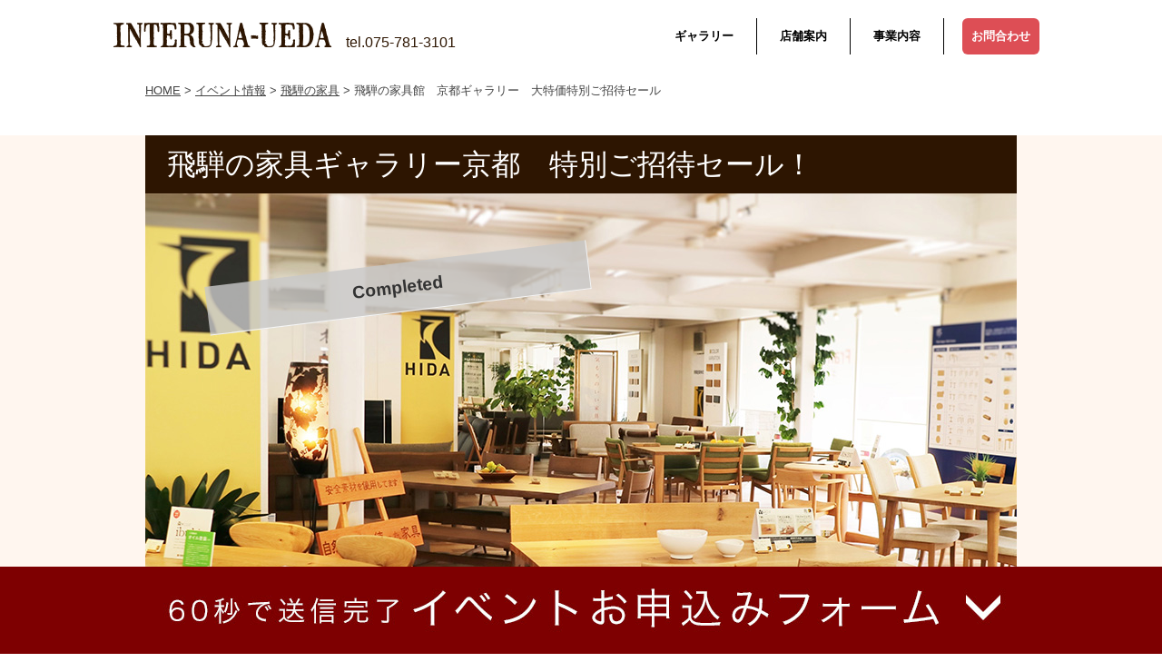

--- FILE ---
content_type: text/html; charset=UTF-8
request_url: https://www.interuna-ueda.com/event_new/hidanokagu/%E9%A3%9B%E9%A8%A8%E3%81%AE%E5%AE%B6%E5%85%B7%E9%A4%A8%E3%80%80%E4%BA%AC%E9%83%BD%E3%82%AE%E3%83%A3%E3%83%A9%E3%83%AA%E3%83%BC%E3%80%80%E5%A4%A7%E7%89%B9%E4%BE%A1%E7%89%B9%E5%88%A5%E3%81%94%E6%8B%9B-5/
body_size: 14187
content:

<!doctype html>

<!--[if lt IE 7]><html lang="ja"
	prefix="og: https://ogp.me/ns#"  class="no-js lt-ie9 lt-ie8 lt-ie7"><![endif]-->
<!--[if (IE 7)&!(IEMobile)]><html lang="ja"
	prefix="og: https://ogp.me/ns#"  class="no-js lt-ie9 lt-ie8"><![endif]-->
<!--[if (IE 8)&!(IEMobile)]><html lang="ja"
	prefix="og: https://ogp.me/ns#"  class="no-js lt-ie9"><![endif]-->
<!--[if gt IE 8]><!--> <html lang="ja"
	prefix="og: https://ogp.me/ns#"  class="no-js"><!--<![endif]-->

	<head>
		<meta charset="utf-8">

				<meta http-equiv="X-UA-Compatible" content="IE=edge" />

		


				<meta name="HandheldFriendly" content="True">
		<meta name="MobileOptimized" content="320">
		<meta name="viewport" content="width=device-width, initial-scale=1"/>
		<meta http-equiv="X-UA-Compatible" content="IE=edge,chrome=1">

				<link rel="apple-touch-icon" href="https://www.interuna-ueda.com/sys/wp-content/themes/interuna-ueda/library/images/apple-touch-icon.png">
		<link rel="icon" href="https://www.interuna-ueda.com/sys/wp-content/themes/interuna-ueda/favicon.png">

				<link href='https://fonts.googleapis.com/css?family=Anton' rel='stylesheet' type='text/css'>
				<link href='https://www.interuna-ueda.com/sys/wp-content/themes/interuna-ueda/library/css/font-awesome.min.css' rel='stylesheet' type='text/css'>

		    	<link rel="stylesheet" href="https://www.interuna-ueda.com/sys/wp-content/themes/interuna-ueda/library/css/slicknav.css">

    	<link rel="stylesheet" href="https://www.interuna-ueda.com/sys/wp-content/themes/interuna-ueda/library/css/jquery.slider.css">

		



				<script src="https://www.interuna-ueda.com/sys/wp-content/themes/interuna-ueda/library/js/jquery.min.js" type="text/javascript"></script>

		<script src="https://www.interuna-ueda.com/sys/wp-content/themes/interuna-ueda/library/js/slick.min.js"></script>
		<link href='https://www.interuna-ueda.com/sys/wp-content/themes/interuna-ueda/library/css/slick.css' rel='stylesheet' type='text/css'>

		<script src="https://www.interuna-ueda.com/sys/wp-content/themes/interuna-ueda/library/js/jquery.slider.js" type="text/javascript"></script>

			    <script src="https://www.interuna-ueda.com/sys/wp-content/themes/interuna-ueda/library/js/jquery.bgswitcher.js"></script>

			    <script src="https://www.interuna-ueda.com/sys/wp-content/themes/interuna-ueda/library/js/switch.screen.js"></script>
	    <script src="https://www.interuna-ueda.com/sys/wp-content/themes/interuna-ueda/library/js/jquery.cookie.js"></script>

			    <script src="https://www.interuna-ueda.com/sys/wp-content/themes/interuna-ueda/library/js/jquery.lazyload.min.js"></script>
<script>
$(function() {
	$(window).scroll(function(){
		var scrollTop = $(window).scrollTop();
		if(scrollTop != 0)
			$('#bnr').stop().animate({'opacity':'0.6'},400);
		else	
			$('#bnr').stop().animate({'opacity':'1'},400);
	});
	
	$('#bnr').hover(
		function (e) {
			var scrollTop = $(window).scrollTop();
			if(scrollTop != 0){
				$('#bnr').stop().animate({'opacity':'1'},400);
			}
		},
		function (e) {
			var scrollTop = $(window).scrollTop();
			if(scrollTop != 0){
				$('#bnr').stop().animate({'opacity':'0.6'},400);
			}
		}
	);
});
</script>

<script>
jQuery(function($){
    $("img.lazy").lazyload({
        effect: 'fadeIn',
        effectspeed: 1000,
        threshold: 300
    });
});</script>

				<script type="text/javascript">
jQuery(function($) {

var nav    = $('#menu-global-menu'),
    offset = nav.offset();

$(window).scroll(function () {
  if($(window).scrollTop() > offset.top) {
    nav.addClass('fixed');
  } else {
    nav.removeClass('fixed');
  }
});

});
</script>

							    <script type="text/javascript" src="https://www.interuna-ueda.com/sys/wp-content/themes/interuna-ueda/library/js/jquery.slicknav.min.js"></script>
			    <script type="text/javascript" src="https://www.interuna-ueda.com/sys/wp-content/themes/interuna-ueda/library/js/modernizr.min.js"></script>
<script>
<!--

//menudrop
$(function(){
$('#menu-footer-menu-event').slicknav({
 label: 'menu', //デフォルトは'MENU'
 closedSymbol: '<i class="fa fa-angle-double-right"></i>',
 openedSymbol: '<i class="fa fa-angle-double-down"></i>',

});
});

-->
</script>


<!-- google Analytics -->
<script>
  (function(i,s,o,g,r,a,m){i['GoogleAnalyticsObject']=r;i[r]=i[r]||function(){
  (i[r].q=i[r].q||[]).push(arguments)},i[r].l=1*new Date();a=s.createElement(o),
  m=s.getElementsByTagName(o)[0];a.async=1;a.src=g;m.parentNode.insertBefore(a,m)
  })(window,document,'script','//www.google-analytics.com/analytics.js','ga');

  ga('create', 'UA-75374927-1', 'auto');
  ga('send', 'pageview');

</script>
<!-- //google Analytics -->



		<!--[if IE]>
			<link rel="shortcut icon" href="https://www.interuna-ueda.com/sys/wp-content/themes/interuna-ueda/favicon.ico">
		<![endif]-->

<!--[if lt IE 9]>
<script src="http://html5shiv.googlecode.com/svn/trunk/html5.js"></script>
<script src="http://css3-mediaqueries-js.googlecode.com/svn/trunk/css3-mediaqueries.js"></script>
<![endif]-->

				<meta name="msapplication-TileColor" content="#f01d4f">
		<meta name="msapplication-TileImage" content="https://www.interuna-ueda.com/sys/wp-content/themes/interuna-ueda/library/images/win8-tile-icon.png">
            <meta name="theme-color" content="#121212">

		<link rel="pingback" href="https://www.interuna-ueda.com/sys/xmlrpc.php">

				
		<!-- All in One SEO 4.1.5.3 -->
		<title>飛騨の家具館 京都ギャラリー 大特価特別ご招待セール | INTERUNA-UEDA</title>
		<meta name="robots" content="max-image-preview:large" />
		<link rel="canonical" href="https://www.interuna-ueda.com/event_new/hidanokagu/%e9%a3%9b%e9%a8%a8%e3%81%ae%e5%ae%b6%e5%85%b7%e9%a4%a8%e3%80%80%e4%ba%ac%e9%83%bd%e3%82%ae%e3%83%a3%e3%83%a9%e3%83%aa%e3%83%bc%e3%80%80%e5%a4%a7%e7%89%b9%e4%be%a1%e7%89%b9%e5%88%a5%e3%81%94%e6%8b%9b-5/" />
		<meta property="og:locale" content="ja_JP" />
		<meta property="og:site_name" content="INTERUNA-UEDA | フランスベッドを京都・大阪などで販売するインテルナウエダ(INTERUNA-UEDA)のウェブサイトです。" />
		<meta property="og:type" content="article" />
		<meta property="og:title" content="飛騨の家具館 京都ギャラリー 大特価特別ご招待セール | INTERUNA-UEDA" />
		<meta property="og:url" content="https://www.interuna-ueda.com/event_new/hidanokagu/%e9%a3%9b%e9%a8%a8%e3%81%ae%e5%ae%b6%e5%85%b7%e9%a4%a8%e3%80%80%e4%ba%ac%e9%83%bd%e3%82%ae%e3%83%a3%e3%83%a9%e3%83%aa%e3%83%bc%e3%80%80%e5%a4%a7%e7%89%b9%e4%be%a1%e7%89%b9%e5%88%a5%e3%81%94%e6%8b%9b-5/" />
		<meta property="article:published_time" content="2017-08-29T06:59:40+00:00" />
		<meta property="article:modified_time" content="2017-09-06T02:13:09+00:00" />
		<meta name="twitter:card" content="summary" />
		<meta name="twitter:domain" content="www.interuna-ueda.com" />
		<meta name="twitter:title" content="飛騨の家具館 京都ギャラリー 大特価特別ご招待セール | INTERUNA-UEDA" />
		<script type="application/ld+json" class="aioseo-schema">
			{"@context":"https:\/\/schema.org","@graph":[{"@type":"WebSite","@id":"https:\/\/www.interuna-ueda.com\/#website","url":"https:\/\/www.interuna-ueda.com\/","name":"INTERUNA-UEDA","description":"\u30d5\u30e9\u30f3\u30b9\u30d9\u30c3\u30c9\u3092\u4eac\u90fd\u30fb\u5927\u962a\u306a\u3069\u3067\u8ca9\u58f2\u3059\u308b\u30a4\u30f3\u30c6\u30eb\u30ca\u30a6\u30a8\u30c0(INTERUNA-UEDA)\u306e\u30a6\u30a7\u30d6\u30b5\u30a4\u30c8\u3067\u3059\u3002","inLanguage":"ja","publisher":{"@id":"https:\/\/www.interuna-ueda.com\/#organization"}},{"@type":"Organization","@id":"https:\/\/www.interuna-ueda.com\/#organization","name":"INTERUNA-UEDA","url":"https:\/\/www.interuna-ueda.com\/"},{"@type":"BreadcrumbList","@id":"https:\/\/www.interuna-ueda.com\/event_new\/hidanokagu\/%e9%a3%9b%e9%a8%a8%e3%81%ae%e5%ae%b6%e5%85%b7%e9%a4%a8%e3%80%80%e4%ba%ac%e9%83%bd%e3%82%ae%e3%83%a3%e3%83%a9%e3%83%aa%e3%83%bc%e3%80%80%e5%a4%a7%e7%89%b9%e4%be%a1%e7%89%b9%e5%88%a5%e3%81%94%e6%8b%9b-5\/#breadcrumblist","itemListElement":[{"@type":"ListItem","@id":"https:\/\/www.interuna-ueda.com\/#listItem","position":1,"item":{"@type":"WebPage","@id":"https:\/\/www.interuna-ueda.com\/","name":"\u30db\u30fc\u30e0","description":"\u95a2\u897f\u3067\u4e00\u756a\u5143\u6c17\u3068\u30bb\u30f3\u30b9\u306e\u3042\u308b\u5bb6\u5177\u5c4b\u3067\u3059\u3002\u30d5\u30e9\u30f3\u30b9\u30d9\u30c3\u30c9\u306e\u4eac\u90fd\u30ae\u30e3\u30e9\u30ea\u30fc\u306b\u305c\u3072\u304a\u8d8a\u3057\u304f\u3060\u3055\u3044\u3002\u304a\u5f97\u306aWEB \u9650\u5b9a\u7279\u5178\u3042\u308a\uff01","url":"https:\/\/www.interuna-ueda.com\/"},"nextItem":"https:\/\/www.interuna-ueda.com\/event_new\/hidanokagu\/%e9%a3%9b%e9%a8%a8%e3%81%ae%e5%ae%b6%e5%85%b7%e9%a4%a8%e3%80%80%e4%ba%ac%e9%83%bd%e3%82%ae%e3%83%a3%e3%83%a9%e3%83%aa%e3%83%bc%e3%80%80%e5%a4%a7%e7%89%b9%e4%be%a1%e7%89%b9%e5%88%a5%e3%81%94%e6%8b%9b-5\/#listItem"},{"@type":"ListItem","@id":"https:\/\/www.interuna-ueda.com\/event_new\/hidanokagu\/%e9%a3%9b%e9%a8%a8%e3%81%ae%e5%ae%b6%e5%85%b7%e9%a4%a8%e3%80%80%e4%ba%ac%e9%83%bd%e3%82%ae%e3%83%a3%e3%83%a9%e3%83%aa%e3%83%bc%e3%80%80%e5%a4%a7%e7%89%b9%e4%be%a1%e7%89%b9%e5%88%a5%e3%81%94%e6%8b%9b-5\/#listItem","position":2,"item":{"@type":"WebPage","@id":"https:\/\/www.interuna-ueda.com\/event_new\/hidanokagu\/%e9%a3%9b%e9%a8%a8%e3%81%ae%e5%ae%b6%e5%85%b7%e9%a4%a8%e3%80%80%e4%ba%ac%e9%83%bd%e3%82%ae%e3%83%a3%e3%83%a9%e3%83%aa%e3%83%bc%e3%80%80%e5%a4%a7%e7%89%b9%e4%be%a1%e7%89%b9%e5%88%a5%e3%81%94%e6%8b%9b-5\/","name":"\u98db\u9a28\u306e\u5bb6\u5177\u9928\u3000\u4eac\u90fd\u30ae\u30e3\u30e9\u30ea\u30fc\u3000\u5927\u7279\u4fa1\u7279\u5225\u3054\u62db\u5f85\u30bb\u30fc\u30eb","url":"https:\/\/www.interuna-ueda.com\/event_new\/hidanokagu\/%e9%a3%9b%e9%a8%a8%e3%81%ae%e5%ae%b6%e5%85%b7%e9%a4%a8%e3%80%80%e4%ba%ac%e9%83%bd%e3%82%ae%e3%83%a3%e3%83%a9%e3%83%aa%e3%83%bc%e3%80%80%e5%a4%a7%e7%89%b9%e4%be%a1%e7%89%b9%e5%88%a5%e3%81%94%e6%8b%9b-5\/"},"previousItem":"https:\/\/www.interuna-ueda.com\/#listItem"}]},{"@type":"Person","@id":"https:\/\/www.interuna-ueda.com\/author\/icolele\/#author","url":"https:\/\/www.interuna-ueda.com\/author\/icolele\/","name":"icolele"},{"@type":"WebPage","@id":"https:\/\/www.interuna-ueda.com\/event_new\/hidanokagu\/%e9%a3%9b%e9%a8%a8%e3%81%ae%e5%ae%b6%e5%85%b7%e9%a4%a8%e3%80%80%e4%ba%ac%e9%83%bd%e3%82%ae%e3%83%a3%e3%83%a9%e3%83%aa%e3%83%bc%e3%80%80%e5%a4%a7%e7%89%b9%e4%be%a1%e7%89%b9%e5%88%a5%e3%81%94%e6%8b%9b-5\/#webpage","url":"https:\/\/www.interuna-ueda.com\/event_new\/hidanokagu\/%e9%a3%9b%e9%a8%a8%e3%81%ae%e5%ae%b6%e5%85%b7%e9%a4%a8%e3%80%80%e4%ba%ac%e9%83%bd%e3%82%ae%e3%83%a3%e3%83%a9%e3%83%aa%e3%83%bc%e3%80%80%e5%a4%a7%e7%89%b9%e4%be%a1%e7%89%b9%e5%88%a5%e3%81%94%e6%8b%9b-5\/","name":"\u98db\u9a28\u306e\u5bb6\u5177\u9928 \u4eac\u90fd\u30ae\u30e3\u30e9\u30ea\u30fc \u5927\u7279\u4fa1\u7279\u5225\u3054\u62db\u5f85\u30bb\u30fc\u30eb | INTERUNA-UEDA","inLanguage":"ja","isPartOf":{"@id":"https:\/\/www.interuna-ueda.com\/#website"},"breadcrumb":{"@id":"https:\/\/www.interuna-ueda.com\/event_new\/hidanokagu\/%e9%a3%9b%e9%a8%a8%e3%81%ae%e5%ae%b6%e5%85%b7%e9%a4%a8%e3%80%80%e4%ba%ac%e9%83%bd%e3%82%ae%e3%83%a3%e3%83%a9%e3%83%aa%e3%83%bc%e3%80%80%e5%a4%a7%e7%89%b9%e4%be%a1%e7%89%b9%e5%88%a5%e3%81%94%e6%8b%9b-5\/#breadcrumblist"},"author":"https:\/\/www.interuna-ueda.com\/author\/icolele\/#author","creator":"https:\/\/www.interuna-ueda.com\/author\/icolele\/#author","datePublished":"2017-08-29T06:59:40+09:00","dateModified":"2017-09-06T02:13:09+09:00"}]}
		</script>
		<!-- All in One SEO -->

<link rel='dns-prefetch' href='//fonts.googleapis.com' />
<link rel='dns-prefetch' href='//s.w.org' />
<link rel="alternate" type="application/rss+xml" title="INTERUNA-UEDA &raquo; フィード" href="https://www.interuna-ueda.com/feed/" />
<link rel="alternate" type="application/rss+xml" title="INTERUNA-UEDA &raquo; コメントフィード" href="https://www.interuna-ueda.com/comments/feed/" />
		<script type="text/javascript">
			window._wpemojiSettings = {"baseUrl":"https:\/\/s.w.org\/images\/core\/emoji\/13.1.0\/72x72\/","ext":".png","svgUrl":"https:\/\/s.w.org\/images\/core\/emoji\/13.1.0\/svg\/","svgExt":".svg","source":{"concatemoji":"https:\/\/www.interuna-ueda.com\/sys\/wp-includes\/js\/wp-emoji-release.min.js"}};
			!function(e,a,t){var n,r,o,i=a.createElement("canvas"),p=i.getContext&&i.getContext("2d");function s(e,t){var a=String.fromCharCode;p.clearRect(0,0,i.width,i.height),p.fillText(a.apply(this,e),0,0);e=i.toDataURL();return p.clearRect(0,0,i.width,i.height),p.fillText(a.apply(this,t),0,0),e===i.toDataURL()}function c(e){var t=a.createElement("script");t.src=e,t.defer=t.type="text/javascript",a.getElementsByTagName("head")[0].appendChild(t)}for(o=Array("flag","emoji"),t.supports={everything:!0,everythingExceptFlag:!0},r=0;r<o.length;r++)t.supports[o[r]]=function(e){if(!p||!p.fillText)return!1;switch(p.textBaseline="top",p.font="600 32px Arial",e){case"flag":return s([127987,65039,8205,9895,65039],[127987,65039,8203,9895,65039])?!1:!s([55356,56826,55356,56819],[55356,56826,8203,55356,56819])&&!s([55356,57332,56128,56423,56128,56418,56128,56421,56128,56430,56128,56423,56128,56447],[55356,57332,8203,56128,56423,8203,56128,56418,8203,56128,56421,8203,56128,56430,8203,56128,56423,8203,56128,56447]);case"emoji":return!s([10084,65039,8205,55357,56613],[10084,65039,8203,55357,56613])}return!1}(o[r]),t.supports.everything=t.supports.everything&&t.supports[o[r]],"flag"!==o[r]&&(t.supports.everythingExceptFlag=t.supports.everythingExceptFlag&&t.supports[o[r]]);t.supports.everythingExceptFlag=t.supports.everythingExceptFlag&&!t.supports.flag,t.DOMReady=!1,t.readyCallback=function(){t.DOMReady=!0},t.supports.everything||(n=function(){t.readyCallback()},a.addEventListener?(a.addEventListener("DOMContentLoaded",n,!1),e.addEventListener("load",n,!1)):(e.attachEvent("onload",n),a.attachEvent("onreadystatechange",function(){"complete"===a.readyState&&t.readyCallback()})),(n=t.source||{}).concatemoji?c(n.concatemoji):n.wpemoji&&n.twemoji&&(c(n.twemoji),c(n.wpemoji)))}(window,document,window._wpemojiSettings);
		</script>
		<style type="text/css">
img.wp-smiley,
img.emoji {
	display: inline !important;
	border: none !important;
	box-shadow: none !important;
	height: 1em !important;
	width: 1em !important;
	margin: 0 .07em !important;
	vertical-align: -0.1em !important;
	background: none !important;
	padding: 0 !important;
}
</style>
	<link rel='stylesheet' id='wp-pagenavi-css'  href='https://www.interuna-ueda.com/sys/wp-content/plugins/wp-pagenavi/pagenavi-css.css' type='text/css' media='all' />
<link rel='stylesheet' id='googleFonts-css'  href='http://fonts.googleapis.com/css?family=Lato%3A400%2C700%2C400italic%2C700italic' type='text/css' media='all' />
<link rel='stylesheet' id='mw-wp-form-css'  href='https://www.interuna-ueda.com/sys/wp-content/plugins/mw-wp-form/classes/controllers/../../css/style.css' type='text/css' media='all' />
<link rel='stylesheet' id='bones-stylesheet-css'  href='https://www.interuna-ueda.com/sys/wp-content/themes/interuna-ueda/library/css/style.css' type='text/css' media='all' />
<!--[if lt IE 9]>
<link rel='stylesheet' id='bones-ie-only-css'  href='https://www.interuna-ueda.com/sys/wp-content/themes/interuna-ueda/library/css/ie.css' type='text/css' media='all' />
<![endif]-->
<script type='text/javascript' src='https://www.interuna-ueda.com/sys/wp-includes/js/jquery/jquery.min.js' id='jquery-core-js'></script>
<script type='text/javascript' src='https://www.interuna-ueda.com/sys/wp-includes/js/jquery/jquery-migrate.min.js' id='jquery-migrate-js'></script>
<script type='text/javascript' src='https://www.interuna-ueda.com/sys/wp-content/themes/interuna-ueda/library/js/libs/modernizr.custom.min.js' id='bones-modernizr-js'></script>
<link rel="https://api.w.org/" href="https://www.interuna-ueda.com/wp-json/" /><link rel='shortlink' href='https://www.interuna-ueda.com/?p=1560' />
<link rel="alternate" type="application/json+oembed" href="https://www.interuna-ueda.com/wp-json/oembed/1.0/embed?url=https%3A%2F%2Fwww.interuna-ueda.com%2Fevent_new%2Fhidanokagu%2F%25e9%25a3%259b%25e9%25a8%25a8%25e3%2581%25ae%25e5%25ae%25b6%25e5%2585%25b7%25e9%25a4%25a8%25e3%2580%2580%25e4%25ba%25ac%25e9%2583%25bd%25e3%2582%25ae%25e3%2583%25a3%25e3%2583%25a9%25e3%2583%25aa%25e3%2583%25bc%25e3%2580%2580%25e5%25a4%25a7%25e7%2589%25b9%25e4%25be%25a1%25e7%2589%25b9%25e5%2588%25a5%25e3%2581%2594%25e6%258b%259b-5%2F" />
<link rel="alternate" type="text/xml+oembed" href="https://www.interuna-ueda.com/wp-json/oembed/1.0/embed?url=https%3A%2F%2Fwww.interuna-ueda.com%2Fevent_new%2Fhidanokagu%2F%25e9%25a3%259b%25e9%25a8%25a8%25e3%2581%25ae%25e5%25ae%25b6%25e5%2585%25b7%25e9%25a4%25a8%25e3%2580%2580%25e4%25ba%25ac%25e9%2583%25bd%25e3%2582%25ae%25e3%2583%25a3%25e3%2583%25a9%25e3%2583%25aa%25e3%2583%25bc%25e3%2580%2580%25e5%25a4%25a7%25e7%2589%25b9%25e4%25be%25a1%25e7%2589%25b9%25e5%2588%25a5%25e3%2581%2594%25e6%258b%259b-5%2F&#038;format=xml" />
		
				

<!-- グーグルアドワーズ広告タグ -->
<!-- Event snippet for お申込みホーム conversion page -->
<script>
  gtag('event', 'conversion', {'send_to': 'AW-829360941/MFztCOrwkngQrZa8iwM'});
</script>

<!-- Global site tag (gtag.js) - Google AdWords: 829360941 -->
<script async src="https://www.googletagmanager.com/gtag/js?id=AW-829360941"></script>
<script>
  window.dataLayer = window.dataLayer || [];
  function gtag(){dataLayer.push(arguments);}
  gtag('js', new Date());

  gtag('config', 'AW-829360941');
</script>
<!-- //グーグルアドワーズ広告タグ -->

<script>　
$(document).ready(function(){
 　$('#slick').slick({
 　autoplay:true,
 　});
 });
</script>



	</head>

	<body class="event_new-template-default single single-event_new postid-1560" itemscope itemtype="http://schema.org/WebPage">

		<div id="container">

			<header class="header" role="banner" itemscope itemtype="http://schema.org/WPHeader">

				<div id="inner-header" class="wrap cf">

										
					<div id="logo" class="h1 clearfix" itemscope itemtype="http://schema.org/Organization">

					<a href="https://www.interuna-ueda.com" rel="nofollow">
					<span class="al-fweb al-glay headerlogo" title="INTERUNA-UEDA"><img src="https://www.interuna-ueda.com/sys/wp-content/themes/interuna-ueda/library/images/logo.png" alt="インテルナウエダ"></span>
					<span class="logosub al-spnone-ib">
					<span class="al-fweb">tel.075-781-3101</span></span>
					</span>					</a>
<a class="al-pcnone-b" href="tel:075-781-3101"><i class="al-pcnone-b fa fa-phone-square al-white"></i></a>

					<ul class="al-spnone-b al-f30pa">
				    <li class="menu-item r-ber"><a href="/event/francebed/">ギャラリー</a>
				    <!-- <ul class="sub-menu">
				    	 <li class="menu-item"><a href="/event/hidanokagu/">飛騨の家具</a></li>
				    	 <li class="menu-item"><a href="/event/francebed/">フランスベッド</a></li>
				    	 <li class="menu-item"><a href="/event/hokkaido-minge/">北海道民芸家具</a></li>
				    </ul> -->
				    </li>
					<li class="menu-item r-ber"><a href="/company">店舗案内</a></li>
					<li class="menu-item r-ber"><a href="/business">事業内容</a></li>
					<li class="menu-item r-ber"><a href="/inquiry" class="menu_contact">お問合わせ</a></li>
					</ul>

					</div>

										

				<!--	<nav role="navigation" class="clearfix al-f80pa" itemscope itemtype="http://schema.org/SiteNavigationElement">
						<ul id="menu-global-menu" class="nav top-nav cf"><li id="menu-item-4" class="menu-item menu-item-type-custom menu-item-object-custom menu-item-home menu-item-4"><a href="https://www.interuna-ueda.com/"><i class="fa fa-home"></i></a></li>
<li id="menu-item-13" class="menu-item menu-item-type-custom menu-item-object-custom menu-item-13"><a href="/event/francebed">フランスベッド</a></li>
</ul>
					</nav>	-->

				</div>

			</header>









<div class="breadcrumbs al-mab30">
<div class="al-w960 al-f80pa al-ma0auto">
					<span property="itemListElement" typeof="ListItem">
			<a property="item" typeof="WebPage" title="INTERUNA-UEDA HOMEへ" href="https://www.interuna-ueda.com" class="home"><span property="name">HOME</span></a>
			<meta property="position" content="1">
		</span> &gt;
		<span property="itemListElement" typeof="ListItem">
			<a property="item" typeof="WebPage" title="イベント情報へ移動" href="https://www.interuna-ueda.com/event/" class="post post-event-archive"><span property="name">イベント情報</span></a>
			<meta property="position" content="2">
		</span> &gt;
		<span property="itemListElement" typeof="ListItem">
			<a property="item" typeof="WebPage" title="飛騨の家具へ移動" href="https://www.interuna-ueda.com/event/hidanokagu" class="taxonomy maker"><span property="name">飛騨の家具</span></a>
			<meta property="position" content="3">
		</span> &gt;
		<span property="itemListElement" typeof="ListItem">
			<span property="name">飛騨の家具館　京都ギャラリー　大特価特別ご招待セール</span>
			<meta property="position" content="4">
		</span>
	</div>
</div>

<div id="content">
	<div class="bnr" id="bnr">
		<span><a href="#form"><img src="/sys/wp-content/themes/interuna-ueda/library/images/btn_big_event.jpg"></a></span>
	</div>

	
		
				<div class="eventdetails2_tit al-mab30">
			<div class="eventdetails2_tit_bg al-w960 al-ma0auto">
				<h2>飛騨の家具ギャラリー京都　特別ご招待セール！</h2>
				<img src="https://www.interuna-ueda.com/sys/wp-content/uploads/2017/06/hida_main.jpg" />
				<table class="eventdetails2_place eveend">
					<tr>
						<th class="al-f80pa">会場</th>
						<td>飛騨の家具ギャラリー京都</td>
					</tr>
											<tr>
							<th class="al-f80pa">日程</th>
							<td>
																2017/9/8(金)～9/11(月)
																10時30分　～　19時00分							</td>
						</tr>
									</table>

			</div>		</div>

		<div id="inner-content" class="wrap cf">

			<main id="main" class="m-all t-all cf" role="main" itemscope itemprop="mainContentOfPage" itemtype="http://schema.org/Blog">

								<div id="sidebar1" class="sidebar m-all cf" role="complementary">

					
						
					
				</div>

				<article id="post-1560" class="post-1560 event_new type-event_new status-publish hentry maker-hidanokagu" role="article" itemscope itemprop="blogPost" itemtype="http://schema.org/BlogPosting">

					<section class="entry-content cf" itemprop="articleBody">

												<h3 class="midashi_event">他店に負けない超特価！</h3>

						<div class="al-w90 al-ma30auto clearfix">                            <div class="d-1of2 m-all t-all">
								<div class="event-dai">
									<span class="al-red">飛騨の家具をお探しの方、必見！</span><br />
									<p><span style="color: #5c6b80; font-family: Lato, 'Helvetica Neue', Helvetica, Arial, sans-serif; font-size: 16px;">キツツキマークの飛騨の家具を少しでも、お安く買いたい方必見！このたび飛騨の家具ギャラリー京都にて9月8日（金）～9月11日（月）の4日間、キツツキマークの飛騨の家具をたくさん展示しましたギャラリーにて、お申込みいただきましたお客様限定の、特別ご招待セール！を開催いたします。ギャラリーならではの品揃えと、当日はお申込みいただいたお客様に　他店に負けない超特価にて飛騨の家具を 販売させていただきます。さらに当日限りの特典もたくさん用意させていただいております。もちろん、大阪、兵庫、奈良、滋賀、京都、三重のお客様は配送料無料！是非、お早目に申し込みの上 ご来場ください。なお当ギャラリーの近くには京都の観光名所がたくさんございますので、観光ついでに、ご来場ください。</span></p>
								</div>							</div>
							<div class="d-1of2 t-all m-all">
								<div class="event-dai">
									<img class="lazy" data-original="" alt="他店に負けない超特価！" />
								</div>							</div>						</div>
						
                        						                        							<div class="event__feature">
	                            									<h3 class="midashi_event">ギャラリーならではの品揃え</h3>
								
	                            <div class="al-w90 al-ma30auto clearfix">	                                <div class="d-1of2 t-all m-all event__feature__image">
	                                    <div class="event-dai">
	                                        <img class="lazy" data-original="https://www.interuna-ueda.com/sys/wp-content/uploads/2017/08/P2_HTS_KD201AB_set.jpg" alt="ギャラリーならではの品揃え" />
	                                    </div>	                                </div>
	                                <div class="d-1of2 m-all t-all event__feature__text">
	                                    <div class="event-dai">
	                                        <span class="al-red">侭</span><br />
	                                        <div class="t-2of3 m-2of3">
<div class="event-chu-txt">JINは、お好みのテーブルデザイン・サイズ・材種・塗色をお選びいただけるオーダーテーブルシステムです。 天板の形は長方形・角丸形・トノー形・丸形・正方形・正方形角丸形の6タイプ、それぞれの天板の形に合わせた脚が６タイプ、面型は３タイプ。</div>
</div>
	                                    </div>	                                </div>	                            </div>
							</div>
						                        							<div class="event__feature feature__even">
	                            									<h3 class="midashi_event">森のことば</h3>
								
	                            <div class="al-w90 al-ma30auto clearfix">	                                <div class="d-1of2 t-all m-all event__feature__image">
	                                    <div class="event-dai">
	                                        <img class="lazy" data-original="https://www.interuna-ueda.com/sys/wp-content/uploads/2017/06/mori_kotoba-1.jpg" alt="森のことば" />
	                                    </div>	                                </div>
	                                <div class="d-1of2 m-all t-all event__feature__text">
	                                    <div class="event-dai">
	                                        <span class="al-red">森のことば</span><br />
	                                        <div class="t-2of3 m-2of3">
<div class="event-chu-txt">2001年、高度な匠の技を基に、 「節」を主役とした家具づくりに挑みました。 予想を超す魅力的なフォルムになりました。 ぜひとも樹木の妙を傍らに、潤いのある暮らしをお楽しみください。</div>
</div>
	                                    </div>	                                </div>	                            </div>
							</div>
						                        							<div class="event__feature">
	                            									<h3 class="midashi_event">木かげ</h3>
								
	                            <div class="al-w90 al-ma30auto clearfix">	                                <div class="d-1of2 t-all m-all event__feature__image">
	                                    <div class="event-dai">
	                                        <img class="lazy" data-original="https://www.interuna-ueda.com/sys/wp-content/uploads/2017/06/kokage-1.jpg" alt="木かげ" />
	                                    </div>	                                </div>
	                                <div class="d-1of2 m-all t-all event__feature__text">
	                                    <div class="event-dai">
	                                        <span class="al-red">木かげ</span><br />
	                                        <div class="t-2of3 m-2of3">
<div class="event-chu-txt">
<p>飛騨高山で生まれ、 自然の木のぬくもりを大切に育んできた「木かげ」 主材に木目の表情がとても豊かなナラ材をたっぷり使用。 すがすがしい木の香りが心身ともにリラックスさせてくれます</p>
</div>
</div>
	                                    </div>	                                </div>	                            </div>
							</div>
						                                                
						<!--						
														<div class="eventbtn">
								<a href="#form">WEB申込み限定特典！<br /><span class="al-red">お申込みフォームはこちら</span><i class="fa fa-angle-double-right"></i></a>
							</div>

												-->


                                                    <h3 class="midashi_event">商品ラインナップ</h3>
							<div class="al-w90 al-ma30auto clearfix">	                            <div class="d-1of2 m-all t-all">
									<div class="event-dai">
										<img class="lazy" data-original="https://www.interuna-ueda.com/sys/wp-content/uploads/2017/06/la_1.jpg" alt="baguette" />
									</div>								</div>								<div class="event-dai">
									<span class="al-red">baguette</span><br />
									<p>「baguette life」が新しくビーチ（ブナ）材にて生まれ変わりました。「baguette lb」　やわらかな木肌をお楽しみください。<br />
チェアー、キッズチェアーともに後脚は一本曲木を使用しているため、細くても木目が通っていて.丈夫です。<br />
３歳頃から使うことを想定したキッズチェアーは肘がないので、大人の方がちょっとした腰掛として使うこともできます。またテーブル天板は座る位置によって、人と人との関係性が変わるユーモラスな形状をしています。</p>
								</div>								<div class="d-1of2 t-all m-all">
								</div>							</div>

							<div class="al-w90 al-ma30auto clearfix">	                            <div class="d-1of2 m-all t-all">
									<div class="event-dai">
										<img class="lazy" data-original="https://www.interuna-ueda.com/sys/wp-content/uploads/2017/06/la_2.jpg" alt="円空" />
									</div>								</div>								<div class="event-dai">
									<span class="al-red">円空</span><br />
									<p>古来、日本人は自然を美の規範としてきました。四季のある美しい国、日本。とりわけ豊かな自然に恵まれた飛騨には、匠の時代から研ぎ澄まされてきた希有な文化と美意識があります。<br />
簡潔な造形の中に優しさを秘めた円空仏。きれいさびの世界を展開する宗和流茶道。<br />
伝統の美意識、文化を受け継いで、飛騨デザインを世に問うべく、このシリーズをお届けします。</p>
								</div>								<div class="d-1of2 t-all m-all">
								</div>							</div>

							<div class="al-w90 al-ma30auto clearfix">	                            <div class="d-1of2 m-all t-all">
									<div class="event-dai">
										<img class="lazy" data-original="https://www.interuna-ueda.com/sys/wp-content/uploads/2017/06/la_3.jpg" alt="TUGUMI" />
									</div>								</div>								<div class="event-dai">
									<span class="al-red">TUGUMI</span><br />
									野山を飛び回る鳥“ツグミ”のように 軽快でカジュアルなシリーズ。
ロクロを基調としたデザインで、木の温かみを感じる柔らかな
印象に仕上げています。								</div>								<div class="d-1of2 t-all m-all">
								</div>							</div>

							<div class="al-w90 al-ma30auto clearfix">	                            <div class="d-1of2 m-all t-all">
									<div class="event-dai">
										<img class="lazy" data-original="https://www.interuna-ueda.com/sys/wp-content/uploads/2017/06/la_4.jpg" alt="PROVINCIAL" />
									</div>								</div>								<div class="event-dai">
									<span class="al-red">PROVINCIAL</span><br />
									英国の田園地帯を訪ね歩き、動植物たちに囲まれたふくいくたる農家の息吹に触れたとき、
流行に惑わされない素朴な暮らしの原型をそこに見つけることができました。
その野趣あふれる豊かさと永遠の郷愁を日本の手技でひとつひとつ今に甦らせたのが、
「プロヴィンシャル」にほかなりません。								</div>								<div class="d-1of2 t-all m-all">
								</div>							</div>
                        

						<!--						
														<div class="eventbtn">
								<a href="#form">WEB申込み限定特典！<br /><span class="al-red">お申込みフォームはこちら</span><i class="fa fa-angle-double-right"></i></a>
							</div>

												-->


												<h3 class="midashi_event">WEB限定10大申し込み特典</h3>

						<div class="al-w90 al-ma30auto clearfix">                            <div class="specials">
                                <ul>
                                                                        <li>
                                        <div class="specials_wrap">
                                            <div class="specials_summary">
                                                <h4 class="specials_title">他店に負けない超特価！</h4>
                                                <div class="specials_description">キツツキマークの飛騨の家具を、お申込みいただいたお客様に、他店に負けない超特価！にて販売！<br />
価格は市場調査をし決定しておりますが、ご来店時にお客様のご意見お聞かせください。(お電話にての価格のお問い合わせは、お遠慮ください。）</div>
                                            </div>
                                        </div>
                                    </li>
                                                                        <li>
                                        <div class="specials_wrap">
                                            <div class="specials_summary">
                                                <h4 class="specials_title">ギフトカード　プレゼント！</h4>
                                                <div class="specials_description">期間中、１０万円以上の買い上げのお客様に、交通費といたしまして、３，０００円分のギフトカード<br />
（ＪＣＢ）をプレゼント！</div>
                                            </div>
                                        </div>
                                    </li>
                                                                        <li>
                                        <div class="specials_wrap">
                                            <div class="specials_summary">
                                                <h4 class="specials_title">木製小物プレゼント！</h4>
                                                <div class="specials_description">期間中お買い上げのお客様に、飛騨高山で作られた木製小物（フォトスタンド、一輪挿し、小物入れなど）、お好きな小物をを一点プレゼント！</div>
                                            </div>
                                        </div>
                                    </li>
                                                                        <li>
                                        <div class="specials_wrap">
                                            <div class="specials_summary">
                                                <h4 class="specials_title">配送料　無料！</h4>
                                                <div class="specials_description">当社指定地域は（京都、大阪、兵庫、滋賀、奈良、三重）配送料無料！</div>
                                            </div>
                                        </div>
                                    </li>
                                                                        <li>
                                        <div class="specials_wrap">
                                            <div class="specials_summary">
                                                <h4 class="specials_title">こだわりの自社配送！</h4>
                                                <div class="specials_description">配送につきましては、当社の社員が、お客様宅まで配送いたします。<br />
お気軽に設置場所の相談、商品等のお問い合わせください。</div>
                                            </div>
                                        </div>
                                    </li>
                                                                        <li>
                                        <div class="specials_wrap">
                                            <div class="specials_summary">
                                                <h4 class="specials_title">組み立て、設置　無料！</h4>
                                                <div class="specials_description">組立、設置も無料で行います。（吊り上げの場合は有料）</div>
                                            </div>
                                        </div>
                                    </li>
                                                                        <li>
                                        <div class="specials_wrap">
                                            <div class="specials_summary">
                                                <h4 class="specials_title">商品のお預かり！</h4>
                                                <div class="specials_description">最大６か月まで商品のお預かりさせていただきます。</div>
                                            </div>
                                        </div>
                                    </li>
                                                                        <li>
                                        <div class="specials_wrap">
                                            <div class="specials_summary">
                                                <h4 class="specials_title">安心の保証！</h4>
                                                <div class="specials_description">キツツキマークの飛騨の家具は、安心、安全、愛着の１０年保証付き！</div>
                                            </div>
                                        </div>
                                    </li>
                                                                        <li>
                                        <div class="specials_wrap">
                                            <div class="specials_summary">
                                                <h4 class="specials_title">納得の商品説明！</h4>
                                                <div class="specials_description">専属スタッフが、飛騨の家具について、詳しく説明いたします。</div>
                                            </div>
                                        </div>
                                    </li>
                                                                        <li>
                                        <div class="specials_wrap">
                                            <div class="specials_summary">
                                                <h4 class="specials_title">修理も承ります！</h4>
                                                <div class="specials_description">現在ご使用の、キツツキマークの飛騨の家具、修理承ります。（有料にて）</div>
                                            </div>
                                        </div>
                                    </li>
                                                                    </ul>
                            </div>
						</div>
						

						<!--						
														<div class="eventbtn">
								<a href="#form">WEB申込み限定特典！<br /><span class="al-red">お申込みフォームはこちら</span><i class="fa fa-angle-double-right"></i></a>
							</div>

												-->


												<h3 class="midashi_event">イベント開催概要</h3>

						<div class="al-w90 al-ma30auto clearfix" style="margin-top:0;">                            <div class="event-dai">
                                <table class="place">
                                <tr>
                                    <th>会場名</th>
                                    <td>飛騨の家具ギャラリー京都</td>
                                </tr>
                                <tr>
                                    <th>開催場所</th>
                                    <td>〒530-0004 京都府 京都市左京区一乗寺向畑町27<br>
																					<iframe width="100%" height="400px" style="border:0" loading="lazy" allowfullscreen src="https://www.google.com/maps/embed/v1/place?key=AIzaSyCH8ffOHO9xlbFWfYuo44JyL5nohtzgXpM&q=%E4%BA%AC%E9%83%BD%E5%BA%9C%20%E4%BA%AC%E9%83%BD%E5%B8%82%E5%B7%A6%E4%BA%AC%E5%8C%BA%E4%B8%80%E4%B9%97%E5%AF%BA%E5%90%91%E7%95%91%E7%94%BA27"></iframe>
										                                        <p>ＴＥＬ　075-781-3101<br />
ＦＡＸ　075-781-3106</p>
<p>FreeDial 0120-223-101</p>
<p>≪専用駐車場５０台収容≫<br />
営業時間:10:30～19:00<br />
毎週木曜・第二、第四水曜 定休日</p>
                                    </td>
                                </tr>
                                <tr>
                                    <th>アクセス</th>
                                    <td><p>＜アクセス＞<br />
電車でお越しの場合<br />
地下鉄　松ヶ崎駅より東へ徒歩15分<br />
叡山電鉄　修学院駅徒歩５分</p>
<p>車でお越しの場合<br />
名神高速　京都南インターより３０分<br />
京都東インターより２０分</p>
<p>カーナビでお越しの場合は「インテルナウエダ」で検索してください。</p>
</td>
                                </tr>
                                </table>
							</div>						</div>						

													
															<div class="al-w960 al-ma10auto clearfix">
								<div id="form" class="eventdetails-fix">
									誠に恐れ入りますが、本イベントは終了いたしました。<br />
									他にもお得なイベントを開催しておりますので、是非ご参加ください！
								</div>
							</div>

													

																							<!-- slide -->
			<div class="event al-w960 al-ma10auto clearfix">

								<h2 class="clearfix al-cn">
					イベント情報
									</h2>

								<div id="slick">
									<div class="m-all t-1of4 d-1of4 ">
	<a href="https://www.interuna-ueda.com/event_new/francebed/%e3%83%95%e3%83%a9%e3%83%b3%e3%82%b9%e3%83%99%e3%83%83%e3%83%88%e3%82%ae%e3%83%a3%e3%83%a9%e3%83%aa%e3%83%bc%e4%ba%ac%e9%83%bd%e3%80%80%e3%83%aa%e3%83%8b%e3%83%a5%e3%83%bc%e3%82%a2%e3%83%ab-10-2-2-3-2/" title="フランスベットギャラリー京都　特別ご招待セール＆リクライニングベッドセール！通年" class="clearfix">
		<span class="h3 test"><img src="https://www.interuna-ueda.com/sys/wp-content/uploads/2024/10/e99a7e53e3e1d481c501e54ff308a1b6.jpg" /></span>
			<span class="e-data">1/3(土)～2/2(月) 開催</span>
		<span class="e-title">フランスベッドギャラリー京都　特別ご招待セール＆リクライニングベッドセール</span>
		<span class="e-shop-area">
							<span class="e-shop-n">店内</span>
				<span class="e-area-kyoto">京都</span>
					</span>
	</a>
</div>
								</div>

			</div>			<!-- //slide -->
						
						<h2 class="clearfix al-cn">
					<span class="e-list">
					<a href="https://www.interuna-ueda.com/event/">イベント情報一覧を見る</a>
					</span>
				</h2>



												<h3 class="midashi_event">主な取扱い商品</h3>

						<div class="al-w90 al-ma30auto clearfix">							<p><span style="color: #5c6b80; font-family: Lato, 'Helvetica Neue', Helvetica, Arial, sans-serif; font-size: 16px;">ダイニングテーブル、ダイニングチェアー、ダイニングベンチ、ソファー3人掛け、２人掛け、一人掛け、センターテーブル、食器棚、テレビボード、サイドボード、飾り棚</span></p>
						</div>						
					</section> 
				</article> 
			</main>

		</div>

	
</div>

<script>
	$(function () {

	})
</script>

<div class="breadcrumbs">
<div class="al-w960 al-f80pa al-ma0auto">
    				<span property="itemListElement" typeof="ListItem">
			<a property="item" typeof="WebPage" title="INTERUNA-UEDA HOMEへ" href="https://www.interuna-ueda.com" class="home"><span property="name">HOME</span></a>
			<meta property="position" content="1">
		</span> &gt;
		<span property="itemListElement" typeof="ListItem">
			<a property="item" typeof="WebPage" title="イベント情報へ移動" href="https://www.interuna-ueda.com/event/" class="post post-event-archive"><span property="name">イベント情報</span></a>
			<meta property="position" content="2">
		</span> &gt;
		<span property="itemListElement" typeof="ListItem">
			<a property="item" typeof="WebPage" title="飛騨の家具へ移動" href="https://www.interuna-ueda.com/event/hidanokagu" class="taxonomy maker"><span property="name">飛騨の家具</span></a>
			<meta property="position" content="3">
		</span> &gt;
		<span property="itemListElement" typeof="ListItem">
			<span property="name">飛騨の家具館　京都ギャラリー　大特価特別ご招待セール</span>
			<meta property="position" content="4">
		</span>
	</div>
</div>



			<footer class="footer" role="contentinfo" itemscope itemtype="http://schema.org/WPFooter">

				<div id="inner-footer" class="wrap cf">
				<div class="d-1of7 t-1of5 m-1of3 al-pat20 al-cn" id="smpfooter1">
				<img src="/sys/wp-content/themes/interuna-ueda/library/images/dog.png" alt="看板犬リッキー" id="ricky" title="看板犬リッキーも皆様のお越しをお待ちしております♪" />
				</div>
				<div class="d-2of7 t-2of5 m-2of3 al-pat10" id="smpfooter2">
				<span class="al-f180pa al-fweb footerlogo"><img src="https://www.interuna-ueda.com/sys/wp-content/themes/interuna-ueda/library/images/logo.png"></span><br />
				<span class="al-f80pa">
				〒606-8126 <span class="al-pcnone-i"><br /></span>京都市左京区一乗寺向畑町27<br />
				TEL : 075-781-3101<br />
				FAX : 075-781-3106<br />
				営業時間 : <span class="al-pcnone-i"><br /></span>10:00～17:00 <br />定休日：毎週　火曜日、水曜日、木曜日<br>
				専用駐車場10台収容
				</span>

				<div class="al-f80pa linkto_form"><a href="/inquiry/">お問い合わせはこちらから</a></div>

				</div>


				<div class="d-4of7 t-2of5 al-spnone-b">
					<nav role="navigation">
						<div class="footer-links cf"><ul id="menu-footer-menu-event" class="nav footer-nav cf"><li id="menu-item-271" class="menu-item menu-item-type-custom menu-item-object-custom menu-item-271"><a href="/">HOME</a></li>
<li id="menu-item-36" class="menu-item menu-item-type-custom menu-item-object-custom menu-item-has-children menu-item-36"><a href="/event/">イベント情報</a>
<ul class="sub-menu">
	<li id="menu-item-32" class="menu-item menu-item-type-custom menu-item-object-custom menu-item-32"><a href="/event/francebed">フランスベッド</a></li>
	<li id="menu-item-318" class="menu-item menu-item-type-post_type menu-item-object-page menu-item-318"><a href="https://www.interuna-ueda.com/past-events/">過去のイベント一覧</a></li>
</ul>
</li>
<li id="menu-item-37" class="menu-item menu-item-type-custom menu-item-object-custom menu-item-has-children menu-item-37"><a href="/company">インテルナウエダのご案内</a>
<ul class="sub-menu">
	<li id="menu-item-38" class="menu-item menu-item-type-post_type menu-item-object-page menu-item-38"><a href="https://www.interuna-ueda.com/company/">店舗案内／アクセス情報</a></li>
	<li id="menu-item-39" class="menu-item menu-item-type-post_type menu-item-object-page menu-item-39"><a href="https://www.interuna-ueda.com/business/">事業内容／取扱いメーカー</a></li>
	<li id="menu-item-44" class="menu-item menu-item-type-post_type menu-item-object-page menu-item-44"><a href="https://www.interuna-ueda.com/inquiry/">お問合わせ</a></li>
</ul>
</li>
<li id="menu-item-2773" class="menu-item menu-item-type-custom menu-item-object-custom menu-item-has-children menu-item-2773"><a href="/">ギャラリー</a>
<ul class="sub-menu">
	<li id="menu-item-2775" class="menu-item menu-item-type-taxonomy menu-item-object-maker menu-item-2775"><a href="https://www.interuna-ueda.com/event/francebed/">フランスベッド</a></li>
</ul>
</li>
</ul></div>					</nav>
				</div>

				<div class="sns al-cn d-all t-all m-all al-f180pa">

<a class="twitter" href="http://twitter.com/share?url=https://www.interuna-ueda.com/event_new/hidanokagu/%E9%A3%9B%E9%A8%A8%E3%81%AE%E5%AE%B6%E5%85%B7%E9%A4%A8%E3%80%80%E4%BA%AC%E9%83%BD%E3%82%AE%E3%83%A3%E3%83%A9%E3%83%AA%E3%83%BC%E3%80%80%E5%A4%A7%E7%89%B9%E4%BE%A1%E7%89%B9%E5%88%A5%E3%81%94%E6%8B%9B-5/&amp;text=飛騨の家具館 京都ギャラリー 大特価特別ご招待セール | INTERUNA-UEDA" target="_blank"><i class="fa fa-twitter"></i></a>

<a class="facebook" href="http://www.facebook.com/share.php?u=https://www.interuna-ueda.com/event_new/hidanokagu/%E9%A3%9B%E9%A8%A8%E3%81%AE%E5%AE%B6%E5%85%B7%E9%A4%A8%E3%80%80%E4%BA%AC%E9%83%BD%E3%82%AE%E3%83%A3%E3%83%A9%E3%83%AA%E3%83%BC%E3%80%80%E5%A4%A7%E7%89%B9%E4%BE%A1%E7%89%B9%E5%88%A5%E3%81%94%E6%8B%9B-5/" onclick="window.open(this.href, 'FBwindow', 'width=650, height=450, menubar=no, toolbar=no, scrollbars=yes'); return false;"><i class="fa fa-facebook"></i></a>



				</div>

					<p class="source-org copyright">&copy; 2026 INTERUNA-UEDA.</p>

				</div>

			</footer>

		</div>

				<script type='text/javascript' src='https://www.interuna-ueda.com/sys/wp-content/plugins/mw-wp-form/classes/controllers/../../js/form.js' id='mw-wp-form-js'></script>
<script type='text/javascript' src='https://www.interuna-ueda.com/sys/wp-content/themes/interuna-ueda/library/js/scripts.js' id='bones-js-js'></script>
<script type='text/javascript' src='https://www.interuna-ueda.com/sys/wp-includes/js/wp-embed.min.js' id='wp-embed-js'></script>

			<script type="text/javascript">
		<!--
		$(function() {
			var topBtn = $('#pageTop');
			topBtn.hide();
			$(window).scroll(function () {
				if ($(this).scrollTop() > 100) {
					topBtn.fadeIn();
				} else {
					topBtn.fadeOut();
				}
			});
			topBtn.click(function () {
				$('body,html').animate({
					scrollTop: 0
				}, 1000);
				return false;
			});
		});
		// -->
		</script>
		<a id="pageTop" href="#"><i class="fa fa-angle-up"></i></a>
		</body>

</html> <!-- end of site. what a ride! -->


--- FILE ---
content_type: text/css
request_url: https://www.interuna-ueda.com/sys/wp-content/themes/interuna-ueda/library/css/style.css
body_size: 31432
content:
/*! Made with Bones: http://themble.com/bones :) */
/******************************************************************
Site Name:
Author:

Stylesheet: Main Stylesheet

Here's where the magic happens. Here, you'll see we are calling in
the separate media queries. The base mobile goes outside any query
and is called at the beginning, after that we call the rest
of the styles inside media queries.

Helpful articles on Sass file organization:
http://thesassway.com/advanced/modular-css-naming-conventions

******************************************************************/
/*********************
IMPORTING PARTIALS
These files are needed at the beginning so that we establish all
our mixins, functions, and variables that we'll be using across
the whole project.
*********************/
/* normalize.css 2012-07-07T09:50 UTC - http://github.com/necolas/normalize.css */
/* ==========================================================================
 HTML5 display definitions
 ========================================================================== */
/**
 * Correct `block` display not defined in IE 8/9.
 */
article,
aside,
details,
figcaption,
figure,
footer,
header,
hgroup,
main,
nav,
section,
summary {
display: block; }

/**
 * Correct `inline-block` display not defined in IE 8/9.
 */
audio,
canvas,
video {
display: inline-block; }

/**
 * Prevent modern browsers from displaying `audio` without controls.
 * Remove excess height in iOS 5 devices.
 */
audio:not([controls]) {
display: none;
height: 0; }

/**
 * Address `[hidden]` styling not present in IE 8/9.
 * Hide the `template` element in IE, Safari, and Firefox < 22.
 */
[hidden],
template {
display: none; }

/* ==========================================================================
 Base
 ========================================================================== */
/**
 * 1. Set default font family to sans-serif.
 * 2. Prevent iOS text size adjust after orientation change, without disabling
 *user zoom.
 */
html {
font-family: sans-serif;
/* 1 */
-ms-text-size-adjust: 100%;
/* 2 */
-webkit-text-size-adjust: 100%;
/* 2 */ }

/**
 * Remove default margin.
 */
body {
margin: 0; }

/* ==========================================================================
 Links
 ========================================================================== */
/**
 * Remove the gray background color from active links in IE 10.
 */
a {
background: transparent;
transition: .2s linear;
-webkit-transition: .2s linear;
-moz-transition: .2s linear;
-o-transition: .2s linear;
-ms-transition: .2s linear;
}


/**
 * Improve readability when focused and also mouse hovered in all browsers.
 */
a:active,
a:hover {
outline: 0;
opacity:0.8;
}

/* ==========================================================================
 Typography
 ========================================================================== */
/**
 * Address variable `h1` font-size and margin within `section` and `article`
 * contexts in Firefox 4+, Safari 5, and Chrome.
 */
h1 {
font-size: 2em;
margin: 0.67em 0; }

/**
 * Address styling not present in IE 8/9, Safari 5, and Chrome.
 */
abbr[title] {
border-bottom: 1px dotted; }

/**
 * Address style set to `bolder` in Firefox 4+, Safari 5, and Chrome.
 */
b,
strong,
.strong {
font-weight: bold; }

/**
 * Address styling not present in Safari 5 and Chrome.
 */
dfn,
em,
.em {
font-style: italic; }

/**
 * Address differences between Firefox and other browsers.
 */
hr {
-moz-box-sizing: content-box;
box-sizing: content-box;
height: 0; }

/*
 * proper formatting (http://blog.fontdeck.com/post/9037028497/hyphens)
*/
p {
-webkit-hyphens: auto;
-epub-hyphens: auto;
-moz-hyphens: auto;
hyphens: auto; }

/*
 * Addresses margins set differently in IE6/7.
 */
pre {
margin: 0; }

/**
 * Correct font family set oddly in Safari 5 and Chrome.
 */
code,
kbd,
pre,
samp {
font-family: monospace, serif;
font-size: 1em; }

/**
 * Improve readability of pre-formatted text in all browsers.
 */
pre {
white-space: pre-wrap; }

/**
 * Set consistent quote types.
 */
q {
quotes: "\201C" "\201D" "\2018" "\2019"; }

/**
 * Address inconsistent and variable font size in all browsers.
 */
q:before,
q:after {
content: '';
content: none; }

small, .small {
font-size: 75%; }

/**
 * Prevent `sub` and `sup` affecting `line-height` in all browsers.
 */
sub,
sup {
font-size: 75%;
line-height: 0;
position: relative;
vertical-align: baseline; }

sup {
top: -0.5em; }

sub {
bottom: -0.25em; }

/* ==========================================================================
Lists
========================================================================== */
/*
 * Addresses margins set differently in IE6/7.
 */
dl,
menu,
ol,
ul {
margin: 1em 0; }

dd {
margin: 0; }

/*
 * Addresses paddings set differently in IE6/7.
 */
menu {
padding: 0 0 0 40px; }

ol,
ul {
padding: 0;
list-style-type: none; }

/*
 * Corrects list images handled incorrectly in IE7.
 */
nav ul,
nav ol {
list-style: none;
list-style-image: none; }

/* ==========================================================================
Embedded content
========================================================================== */
/**
 * Remove border when inside `a` element in IE 8/9.
 */
img {
border: 0; }

/**
 * Correct overflow displayed oddly in IE 9.
 */
svg:not(:root) {
overflow: hidden; }

/* ==========================================================================
 Figures
 ========================================================================== */
/**
 * Address margin not present in IE 8/9 and Safari 5.
 */
figure {
margin: 0; }



/* ==========================================================================
 Forms
 ========================================================================== */
/**
 * Define consistent border, margin, and padding.
 */
fieldset {
border: 1px solid #c0c0c0;
margin: 0 2px;
padding: 0.35em 0.625em 0.75em; }

/**
 * 1. Correct `color` not being inherited in IE 8/9.
 * 2. Remove padding so people aren't caught out if they zero out fieldsets.
 */
legend {
border: 0;
/* 1 */
padding: 0;
/* 2 */ }

/**
 * 1. Correct font family not being inherited in all browsers.
 * 2. Correct font size not being inherited in all browsers.
 * 3. Address margins set differently in Firefox 4+, Safari 5, and Chrome.
 */
button,
input,
select,
textarea {
font-family: inherit;
/* 1 */
font-size: 100%;
/* 2 */
margin: 0;
/* 3 */ }

/**
 * Address Firefox 4+ setting `line-height` on `input` using `!important` in
 * the UA stylesheet.
 */
button,
input {
line-height: normal; }

/**
 * Address inconsistent `text-transform` inheritance for `button` and `select`.
 * All other form control elements do not inherit `text-transform` values.
 * Correct `button` style inheritance in Chrome, Safari 5+, and IE 8+.
 * Correct `select` style inheritance in Firefox 4+ and Opera.
 */
button,
select {
text-transform: none; }

/**
 * 1. Avoid the WebKit bug in Android 4.0.* where (2) destroys native `audio`
 *and `video` controls.
 * 2. Correct inability to style clickable `input` types in iOS.
 * 3. Improve usability and consistency of cursor style between image-type
 *`input` and others.
 */
button,
html input[type="button"],
input[type="reset"],
input[type="submit"] {
-webkit-appearance: button;
/* 2 */
cursor: pointer;
/* 3 */ }

/**
 * Re-set default cursor for disabled elements.
 */
button[disabled],
html input[disabled] {
cursor: pointer; }

/**
 * 1. Address box sizing set to `content-box` in IE 8/9/10.
 * 2. Remove excess padding in IE 8/9/10.
 */
input[type="checkbox"],
input[type="radio"] {
box-sizing: border-box;
/* 1 */
padding: 0;
/* 2 */ }

/**
 * 1. Address `appearance` set to `searchfield` in Safari 5 and Chrome.
 * 2. Address `box-sizing` set to `border-box` in Safari 5 and Chrome
 *(include `-moz` to future-proof).
 */
input[type="search"] {
-webkit-appearance: textfield;
/* 1 */
-moz-box-sizing: content-box;
-webkit-box-sizing: content-box;
/* 2 */
box-sizing: content-box; }

/**
 * Remove inner padding and search cancel button in Safari 5 and Chrome
 * on OS X.
 */
input[type="search"]::-webkit-search-cancel-button,
input[type="search"]::-webkit-search-decoration {
-webkit-appearance: none; }

/**
 * Remove inner padding and border in Firefox 4+.
 */
button::-moz-focus-inner,
input::-moz-focus-inner {
border: 0;
padding: 0; }

/**
 * 1. Remove default vertical scrollbar in IE 8/9.
 * 2. Improve readability and alignment in all browsers.
 */
textarea {
overflow: auto;
/* 1 */
vertical-align: top;
/* 2 */ }

/* ==========================================================================
 Tables
 ========================================================================== */
/**
 * Remove most spacing between table cells.
 */
table {
border-collapse: collapse;
border-spacing: 0; }

.image-replacement,
.ir {
text-indent: 100%;
white-space: nowrap;
overflow: hidden; }

.clearfix, .cf, .comment-respond {
zoom: 1; }
.clearfix:before, .clearfix:after, .cf:before, .comment-respond:before, .cf:after, .comment-respond:after {
content: "";
display: table; }
.clearfix:after, .cf:after, .comment-respond:after {
clear: both; }

/*
use the best ampersand
http://simplebits.com/notebook/2008/08/14/ampersands-2/
*/
span.amp {
font-family: Baskerville,'Goudy Old Style',Palatino,'Book Antiqua',serif !important;
font-style: italic; }

/******************************************************************
Site Name:
Author:

Stylesheet: Variables

Here is where we declare all our variables like colors, fonts,
base values, and defaults. We want to make sure this file ONLY
contains variables that way our files don't get all messy.
No one likes a mess.

******************************************************************/
/*********************
COLORS
Need help w/ choosing your colors? Try this site out:
http://0to255.com/
*********************/
/*
Here's a great tutorial on how to
use color variables properly:
http://sachagreif.com/sass-color-variables/
*/
/******************************************************************
Site Name:
Author:

Stylesheet: Typography

Need to import a font or set of icons for your site? Drop them in
here or just use this to establish your typographical grid. Or not.
Do whatever you want to...GOSH!

Helpful Articles:
http://trentwalton.com/2012/06/19/fluid-type/
http://ia.net/blog/responsive-typography-the-basics/
http://alistapart.com/column/responsive-typography-is-a-physical-discipline

******************************************************************/
/*********************
FONT FACE (IN YOUR FACE)
*********************/
/*To embed your own fonts, use this syntax
and place your fonts inside the
library/fonts folder. For more information
on embedding fonts, go to:
http://www.fontsquirrel.com/
Be sure to remove the comment brackets.
*/
/*@font-face {
font-family: 'Font Name';
src: url('library/fonts/font-name.eot');
src: url('library/fonts/font-name.eot?#iefix') format('embedded-opentype'),
 url('library/fonts/font-name.woff') format('woff'),
 url('library/fonts/font-name.ttf') format('truetype'),
 url('library/fonts/font-name.svg#font-name') format('svg');
font-weight: normal;
font-style: normal;
}
*/
/*
The following is based of Typebase:
https://github.com/devinhunt/typebase.css
I've edited it a bit, but it's a nice starting point.
*/
/*
 i imported this one in the functions file so bones would look sweet.
 don't forget to remove it for your site.
*/
/*
some nice typographical defaults
more here: http://www.newnet-soft.com/blog/csstypography
*/
p {
-ms-word-break: break-all;
-ms-word-wrap: break-all;
word-break: break-word;
word-break: break-word;
-webkit-hyphens: auto;
-moz-hyphens: auto;
hyphens: auto;
-webkit-hyphenate-before: 2;
-webkit-hyphenate-after: 3;
hyphenate-lines: 3;
}

/******************************************************************
Site Name:
Author:

Stylesheet: Sass Functions

You can do a lot of really cool things in Sass. Functions help you
make repeated actions a lot easier. They are really similar to mixins,
but can be used for so much more.

Anyway, keep them all in here so it's easier to find when you're
looking for one.

For more info on functions, go here:
http://sass-lang.com/documentation/Sass/Script/Functions.html

******************************************************************/
/*********************
COLOR FUNCTIONS
These are helpful when you're working
with shadows and such things. It's essentially
a quicker way to write RGBA.

Example:
box-shadow: 0 0 4px black(0.3);
compiles to:
box-shadow: 0 0 4px rgba(0,0,0,0.3);
*********************/
/*********************
RESPONSIVE HELPER FUNCTION
If you're creating a responsive site, then
you've probably already read
Responsive Web Design: http://www.abookapart.com/products/responsive-web-design

Here's a nice little helper function for calculating
target / context
as mentioned in that book.

Example:
width: cp(650px, 1000px);
or
width: calc-percent(650px, 1000px);
both compile to:
width: 65%;
*********************/
/******************************************************************
Site Name:
Author:

Stylesheet: Mixins Stylesheet

This is where you can take advantage of Sass' great features: Mixins.
I won't go in-depth on how they work exactly,
there are a few articles below that will help do that. What I will
tell you is that this will help speed up simple changes like
changing a color or adding CSS3 techniques gradients.

A WORD OF WARNING: It's very easy to overdo it here. Be careful and
remember less is more.

Helpful:
http://sachagreif.com/useful-sass-mixins/
http://thesassway.com/intermediate/leveraging-sass-mixins-for-cleaner-code
http://web-design-weekly.com/blog/2013/05/12/handy-sass-mixins/

******************************************************************/
/*********************
TRANSITION
*********************/
/*
I totally rewrote this to be cleaner and easier to use.
You'll need to be using Sass 3.2+ for these to work.
Thanks to @anthonyshort for the inspiration on these.
USAGE: @include transition(all 0.2s ease-in-out);
*/
/*********************
CSS3 GRADIENTS
Be careful with these since they can
really slow down your CSS. Don't overdo it.
*********************/
/* @include css-gradient(#dfdfdf,#f8f8f8); */
/*********************
BOX SIZING
*********************/
/* @include box-sizing(border-box); */
/* NOTE: value of "padding-box" is only supported in Gecko. So
probably best not to use it. I mean, were you going to anyway? */
/******************************************************************
Site Name:
Author:

Stylesheet: Grid Stylesheet

I've seperated the grid so you can swap it out easily. It's
called at the top the style.scss stylesheet.

There are a ton of grid solutions out there. You should definitely
experiment with your own. Here are some recommendations:

http://gridsetapp.com - Love this site. Responsive Grids made easy.
http://susy.oddbird.net/ - Grids using Compass. Very elegant.
http://gridpak.com/ - Create your own responsive grid.
https://github.com/dope/lemonade - Neat lightweight grid.


The grid below is a custom built thingy I modeled a bit after
Gridset. It's VERY basic and probably shouldn't be used on
your client projects. The idea is you learn how to roll your
own grids. It's better in the long run and allows you full control
over your project's layout.

******************************************************************/
.last-col {
float: right;
padding-right: 0 !important; }

/*
Mobile Grid Styles
These are the widths for the mobile grid.
There are four types, but you can add or customize
them however you see fit.
*/
@media screen and (max-width: 767px) {
.m-all {
float: left;
width: 100%;
padding-right: 0; }

.m-1of2 {
float: left;
width: 50%; }

.m-1of3 {
float: left;
width: 33.33%; }

.m-2of3 {
float: left;
width: 66.66%; }

.m-1of4 {
float: left;
width: 25%; }

.m-3of4 {
float: left;
width: 75%; } }
/* Portrait tablet to landscape */
@media screen and (min-width: 768px) and (max-width: 1029px) {
.t-all {
float: left;
width: 100%;
padding-right: 0; }

.t-1of2 {
float: left;
width: 50%; }

.t-1of3 {
float: left;
width: 33.33%; }

.t-2of3 {
float: left;
width: 66.66%; }

.t-1of4 {
float: left;
width: 25%; }

.t-3of4 {
float: left;
width: 75%; }

.t-1of5 {
float: left;
width: 20%; }

.t-2of5 {
float: left;
width: 40%; }

.t-3of5 {
float: left;
width: 60%; }

.t-4of5 {
float: left;
width: 80%; }

.t-top0 {
margin-top: 0; } }
/* Landscape to small desktop */
@media screen and (min-width: 1030px) {
.d-all {
float: left;
width: 100%;
padding-right: 0; }

.d-all-table {
display: table;
width: 100%;
border-collapse: separate;
border-spacing: 3px 0;
}
/* d-all-table al-w90 al-ma30auto clearfix */
/* └d-1of4-table event-chu t-all m-all clearfix */
/* 　└clearfix */

.d-1of2 {
float: left;
width: 50%; }

.d-1of3 {
float: left;
width: 33.33%; }

.d-2of3 {
float: left;
width: 66.66%; }

.d-1of4 {
float: left;
width: 25%; }

.d-1of4-table {
vertical-align: top;
display: table-cell;
width: 23%;
}

.d-3of4 {
float: left;
width: 75%; }

.d-1of5 {
float: left;
width: 20%; }

.d-2of5 {
float: left;
width: 40%; }

.d-3of5 {
float: left;
width: 60%; }

.d-4of5 {
float: left;
width: 80%; }

.d-1of6 {
float: left;
width: 16.6666666667%; }

.d-1of7 {
float: left;
width: 14.2857142857%; }

.d-2of7 {
float: left;
width: 28.5714286%;
}

.d-3of7 {
float: left;
width: 42.8571429%; }

.d-4of7 {
float: left;
width: 57.1428572%; }

.d-5of7 {
float: left;
width: 71.4285715%; }

.d-6of7 {
float: left;
width: 85.7142857%; }

.d-1of8 {
float: left;
width: 12.5%; }

.d-1of9 {
float: left;
width: 11.1111111111%; }

.d-1of10 {
float: left;
width: 10%; }

.d-1of11 {
float: left;
width: 9.09090909091%; }

.d-1of12 {
float: left;
width: 8.33%; } }
/*********************
IMPORTING MODULES
Modules are reusable blocks or elements we use throughout the project.
We can break them up as much as we want or just keep them all in one.
I mean, you can do whatever you want. The world is your oyster. Unless
you hate oysters, then the world is your peanut butter & jelly sandwich.
*********************/
/******************************************************************
Site Name:
Author:

Stylesheet: Alert Styles

If you want to use these alerts in your design, you can. If not,
you can just remove this stylesheet.

******************************************************************/
.alert-help, .alert-info, .alert-error, .alert-success {
margin: 10px;
padding: 5px 18px;
border: 1px solid; }

.alert-help {
border-color: #e8dc59;
background: #ebe16f; }

.alert-info {
border-color: #bfe4f4;
background: #d5edf8; }

.alert-error {
border-color: #f8cdce;
background: #fbe3e4; }

.alert-success {
border-color: #deeaae;
background: #e6efc2; }

/******************************************************************
Site Name:
Author:

Stylesheet: Button Styles

Buttons are a pretty important part of your site's style, so it's
important to have a consistent baseline for them. Use this stylesheet
to create all kinds of buttons.

Helpful Links:
http://galp.in/blog/2011/08/02/the-ui-guide-part-1-buttons/

******************************************************************/
/*********************
BUTTON DEFAULTS
We're gonna use a placeholder selector here
so we can use common styles. We then use this
to load up the defaults in all our buttons.

Here's a quick video to show how it works:
http://www.youtube.com/watch?v=hwdVpKiJzac

*********************/
.blue-btn, .comment-reply-link, #submit {
display: inline-block;
position: relative;
font-family: "Helvetica Neue", Helvetica, Arial, sans-serif;
text-decoration: none;
color: white;
font-size: 0.9em;
font-size: 34px;
line-height: 34px;
font-weight: normal;
padding: 0 24px;
border-radius: 4px;
-webkit-border-radius: 4px;/* for Safari and Chrome */
-moz-border-radius: 4px; /* for Firefox */
-o-border-radius: 4px; /* for opera */
behavior: url('/sys/wp-content/themes/interuna-ueda/library/js/PIE-1.0.0/PIE.htc');/* for IE */
border: 0;
cursor: pointer;
-webkit-transition: background-color 0.14s ease-in-out;
transition: background-color 0.14s ease-in-out; }
.blue-btn:hover, .comment-reply-link:hover, #submit:hover, .blue-btn:focus, .comment-reply-link:focus, #submit:focus {
color: white;
text-decoration: none; }
.blue-btn:active, .comment-reply-link:active, #submit:active {
top: 1px; }

/*
An example button.
You can use this example if you want. Just replace all the variables
and it will create a button dependant on those variables.
*/
.blue-btn, .comment-reply-link, #submit {
background-color: #2980b9; }
.blue-btn:hover, .comment-reply-link:hover, #submit:hover, .blue-btn:focus, .comment-reply-link:focus, #submit:focus {
background-color: #2574a8; }
.blue-btn:active, .comment-reply-link:active, #submit:active {
background-color: #2472a4; }

/******************************************************************
Site Name:
Author:

Stylesheet: Form Styles

We put all the form and button styles in here to setup a consistent
look. If we need to customize them, we can do this in the main
stylesheets and just override them. Easy Peasy.

You're gonna see a few data-uri thingies down there. If you're not
sure what they are, check this link out:
http://css-tricks.com/data-uris/
If you want to create your own, use this helpful link:
http://websemantics.co.uk/online_tools/image_to_data_uri_convertor/

******************************************************************/
/*********************
INPUTS
*********************/
input[type="text"],
input[type="password"],
input[type="datetime"],
input[type="datetime-local"],
input[type="date"],
input[type="month"],
input[type="time"],
input[type="week"],
input[type="number"],
input[type="email"],
input[type="url"],
input[type="search"],
input[type="tel"],
input[type="color"],
select,
textarea,
.field {
display: block;
height: 40px;
line-height: 40px;
padding: 0 12px;
margin-bottom: 14px;
font-size: 1em;
color: #5c6b80;
border-radius: 3px;
-webkit-border-radius: 3px;/* for Safari and Chrome */
-moz-border-radius: 3px; /* for Firefox */
-o-border-radius: 3px; /* for opera */
behavior: url('/sys/wp-content/themes/interuna-ueda/library/js/PIE-1.0.0/PIE.htc');/* for IE */
vertical-align: middle;
box-shadow: none;
border: 0;
width: 100%;
max-width: 400px;
font-family: "Lato", "Helvetica Neue", Helvetica, Arial, sans-serif;
background-color: #eaedf2;
-webkit-transition: background-color 0.24s ease-in-out;
transition: background-color 0.24s ease-in-out; }
input[type="text"]:focus, input[type="text"]:active,
input[type="password"]:focus,
input[type="password"]:active,
input[type="datetime"]:focus,
input[type="datetime"]:active,
input[type="datetime-local"]:focus,
input[type="datetime-local"]:active,
input[type="date"]:focus,
input[type="date"]:active,
input[type="month"]:focus,
input[type="month"]:active,
input[type="time"]:focus,
input[type="time"]:active,
input[type="week"]:focus,
input[type="week"]:active,
input[type="number"]:focus,
input[type="number"]:active,
input[type="email"]:focus,
input[type="email"]:active,
input[type="url"]:focus,
input[type="url"]:active,
input[type="search"]:focus,
input[type="search"]:active,
input[type="tel"]:focus,
input[type="tel"]:active,
input[type="color"]:focus,
input[type="color"]:active,
select:focus,
select:active,
textarea:focus,
textarea:active,
.field:focus,
.field:active {
background-color: #f7f8fa; }
input[type="text"].error, input[type="text"].is-invalid,
input[type="password"].error,
input[type="password"].is-invalid,
input[type="datetime"].error,
input[type="datetime"].is-invalid,
input[type="datetime-local"].error,
input[type="datetime-local"].is-invalid,
input[type="date"].error,
input[type="date"].is-invalid,
input[type="month"].error,
input[type="month"].is-invalid,
input[type="time"].error,
input[type="time"].is-invalid,
input[type="week"].error,
input[type="week"].is-invalid,
input[type="number"].error,
input[type="number"].is-invalid,
input[type="email"].error,
input[type="email"].is-invalid,
input[type="url"].error,
input[type="url"].is-invalid,
input[type="search"].error,
input[type="search"].is-invalid,
input[type="tel"].error,
input[type="tel"].is-invalid,
input[type="color"].error,
input[type="color"].is-invalid,
select.error,
select.is-invalid,
textarea.error,
textarea.is-invalid,
.field.error,
.field.is-invalid {
color: #fbe3e4;
border-color: #fbe3e4;
background-color: white;
background-position: 99% center;
background-repeat: no-repeat;
background-image: url([data-uri]);
outline-color: #fbe3e4; }
input[type="text"].success, input[type="text"].is-valid,
input[type="password"].success,
input[type="password"].is-valid,
input[type="datetime"].success,
input[type="datetime"].is-valid,
input[type="datetime-local"].success,
input[type="datetime-local"].is-valid,
input[type="date"].success,
input[type="date"].is-valid,
input[type="month"].success,
input[type="month"].is-valid,
input[type="time"].success,
input[type="time"].is-valid,
input[type="week"].success,
input[type="week"].is-valid,
input[type="number"].success,
input[type="number"].is-valid,
input[type="email"].success,
input[type="email"].is-valid,
input[type="url"].success,
input[type="url"].is-valid,
input[type="search"].success,
input[type="search"].is-valid,
input[type="tel"].success,
input[type="tel"].is-valid,
input[type="color"].success,
input[type="color"].is-valid,
select.success,
select.is-valid,
textarea.success,
textarea.is-valid,
.field.success,
.field.is-valid {
color: #e6efc2;
border-color: #e6efc2;
background-color: white;
background-position: 99% center;
background-repeat: no-repeat;
background-image: url([data-uri]);
outline-color: #e6efc2; }
input[type="text"][disabled], input[type="text"].is-disabled,
input[type="password"][disabled],
input[type="password"].is-disabled,
input[type="datetime"][disabled],
input[type="datetime"].is-disabled,
input[type="datetime-local"][disabled],
input[type="datetime-local"].is-disabled,
input[type="date"][disabled],
input[type="date"].is-disabled,
input[type="month"][disabled],
input[type="month"].is-disabled,
input[type="time"][disabled],
input[type="time"].is-disabled,
input[type="week"][disabled],
input[type="week"].is-disabled,
input[type="number"][disabled],
input[type="number"].is-disabled,
input[type="email"][disabled],
input[type="email"].is-disabled,
input[type="url"][disabled],
input[type="url"].is-disabled,
input[type="search"][disabled],
input[type="search"].is-disabled,
input[type="tel"][disabled],
input[type="tel"].is-disabled,
input[type="color"][disabled],
input[type="color"].is-disabled,
select[disabled],
select.is-disabled,
textarea[disabled],
textarea.is-disabled,
.field[disabled],
.field.is-disabled {
cursor: pointer;
border-color: #cfcfcf;
opacity: 0.6; }
input[type="text"][disabled]:focus, input[type="text"][disabled]:active, input[type="text"].is-disabled:focus, input[type="text"].is-disabled:active,
input[type="password"][disabled]:focus,
input[type="password"][disabled]:active,
input[type="password"].is-disabled:focus,
input[type="password"].is-disabled:active,
input[type="datetime"][disabled]:focus,
input[type="datetime"][disabled]:active,
input[type="datetime"].is-disabled:focus,
input[type="datetime"].is-disabled:active,
input[type="datetime-local"][disabled]:focus,
input[type="datetime-local"][disabled]:active,
input[type="datetime-local"].is-disabled:focus,
input[type="datetime-local"].is-disabled:active,
input[type="date"][disabled]:focus,
input[type="date"][disabled]:active,
input[type="date"].is-disabled:focus,
input[type="date"].is-disabled:active,
input[type="month"][disabled]:focus,
input[type="month"][disabled]:active,
input[type="month"].is-disabled:focus,
input[type="month"].is-disabled:active,
input[type="time"][disabled]:focus,
input[type="time"][disabled]:active,
input[type="time"].is-disabled:focus,
input[type="time"].is-disabled:active,
input[type="week"][disabled]:focus,
input[type="week"][disabled]:active,
input[type="week"].is-disabled:focus,
input[type="week"].is-disabled:active,
input[type="number"][disabled]:focus,
input[type="number"][disabled]:active,
input[type="number"].is-disabled:focus,
input[type="number"].is-disabled:active,
input[type="email"][disabled]:focus,
input[type="email"][disabled]:active,
input[type="email"].is-disabled:focus,
input[type="email"].is-disabled:active,
input[type="url"][disabled]:focus,
input[type="url"][disabled]:active,
input[type="url"].is-disabled:focus,
input[type="url"].is-disabled:active,
input[type="search"][disabled]:focus,
input[type="search"][disabled]:active,
input[type="search"].is-disabled:focus,
input[type="search"].is-disabled:active,
input[type="tel"][disabled]:focus,
input[type="tel"][disabled]:active,
input[type="tel"].is-disabled:focus,
input[type="tel"].is-disabled:active,
input[type="color"][disabled]:focus,
input[type="color"][disabled]:active,
input[type="color"].is-disabled:focus,
input[type="color"].is-disabled:active,
select[disabled]:focus,
select[disabled]:active,
select.is-disabled:focus,
select.is-disabled:active,
textarea[disabled]:focus,
textarea[disabled]:active,
textarea.is-disabled:focus,
textarea.is-disabled:active,
.field[disabled]:focus,
.field[disabled]:active,
.field.is-disabled:focus,
.field.is-disabled:active {
background-color: #d5edf8; }

input[type="password"] {
letter-spacing: 0.3em; }

textarea {
max-width: 100%;
min-height: 120px;
line-height: 1.5em; }

select {
-webkit-appearance: none;
/* 1 */
background-image: url([data-uri]);
background-repeat: no-repeat;
background-position: 97.5% center; }

/*********************
BASE (MOBILE) SIZE
This are the mobile styles. It's what people see on their phones. If
you set a great foundation, you won't need to add too many styles in
the other stylesheets. Remember, keep it light: Speed is Important.
*********************/
/******************************************************************
Site Name:
Author:

Stylesheet: Base Mobile Stylesheet

Be light and don't over style since everything here will be
loaded by mobile devices. You want to keep it as minimal as
possible. This is called at the top of the main stylsheet
and will be used across all viewports.

******************************************************************/
/*********************
GENERAL STYLES
*********************/
body {
font-family: "ヒラギノ角ゴ Pro W3","Hiragino Kaku Gothic Pro","Lato", "Helvetica Neue", Helvetica, Arial, sans-serif;
font-size: 100%;
line-height: 1.5;
color: #666;
/* background: url(/sys/wp-content/themes/interuna-ueda/library/images/bg.jpg); */
-webkit-font-smoothing: antialiased; }


/********************
WORDPRESS BODY CLASSES
style a page via class
********************/
/* for sites that are read right to left (i.e. hebrew) */
/* home page */
/* blog template page */
/* archive page */
/* date archive page */
/* replace the number to the corresponding page number */
/* search page */
/* search result page */
/* no results search page */
/* individual paged search (i.e. body.search-paged-3) */
/* 404 page */
/* single post page */
/* individual post page by id (i.e. body.postid-73) */
/* individual paged single (i.e. body.single-paged-3) */
/* attatchment page */
/* individual attatchment page (i.e. body.attachmentid-763) */
/* style mime type pages */
/* author page */
/* user nicename (i.e. body.author-samueladams) */
/* paged author archives (i.e. body.author-paged-4) for page 4 */
/* category page */
/* individual category page (i.e. body.category-6) */
/* replace the number to the corresponding page number */
/* tag page */
/* individual tag page (i.e. body.tag-news) */
/* replace the number to the corresponding page number */
/* custom page template page */
/* individual page template (i.e. body.page-template-contact-php */
/* replace the number to the corresponding page number */
/* parent page template */
/* child page template */
/* replace the number to the corresponding page number */
/* if user is logged in */
/* paged items like search results or archives */
/* individual paged (i.e. body.paged-3) */
/*********************
LAYOUT & GRID STYLES
*********************/
.wrap {
width: 96%;
margin: 0 auto; }

/*********************
LINK STYLES
*********************/

/******************************************************************
H1, H2, H3, H4, H5 STYLES
******************************************************************/
h1, .h1, h2, .h2, h3, .h3, h4, .h4, h5, .h5 {
font-weight: 500;
/*
if you're going to use webfonts, be sure to check your weights
http://css-tricks.com/watch-your-font-weight/
*/
/* removing text decoration from all headline links */ }
h1 a, .h1 a, h2 a, .h2 a, h3 a, .h3 a, h4 a, .h4 a, h5 a, .h5 a {
text-decoration: none; }

h1, .h1 {
font-size: 2.5em;
/*line-height: 1.333em;*/ }

h2, .h2 {
font-size: 1em;
line-height: 1.4em;
margin-bottom: 0.375em; }

h3, .h3 {
color:#fff;
font-size: 1.125em;
}

h4, .h4 {
font-size: 1.1em;
font-weight: 700; }

h5, .h5 {
font-size: 0.846em;
line-height: 2.09em;
text-transform: uppercase;
letter-spacing: 2px; }

/*********************
HEADER STYLES
*********************/
/* .header{
background-color: #000;
} */
.header:before{
content:" ";
display:block;
width:100%;
/* height:10px; */
background: #7d7e7d; /* Old browsers */
background: -moz-linear-gradient(top,#7d7e7d 0%, #0e0e0e 100%); /* FF3.6-15 */
background: -webkit-linear-gradient(top,#7d7e7d 0%,#0e0e0e 100%); /* Chrome10-25,Safari5.1-6 */
background: linear-gradient(to bottom,#7d7e7d 0%,#0e0e0e 100%); /* W3C, IE10+, FF16+, Chrome26+, Opera12+, Safari7+ */
filter: progid:DXImageTransform.Microsoft.gradient( startColorstr='#7d7e7d', endColorstr='#0e0e0e',GradientType=0 ); /* IE6-9 */
}

#logo{
color: #FFF;
}

#logo a{
display:inline-block;
}

.logosub{
font-size: 40%;
line-height: 100%;
color: #2d1501;
position: relative;
top: -12px;
}

#logo ul{
display:none;
}
.logotitle{font-size:0.8em;}

/*********************
NAVIGATION STYLES
*********************/
/*
all navs have a .nav class applied via
the wp_menu function; this is so we can
easily write one group of styles for
the navs on the site so our css is cleaner
and more scalable.
*/
.nav {}


/* end .nav */
/*********************
POSTS & CONTENT STYLES
*********************/
.hentry {}
.hentry header {}

/* end .hentry */
.single-title,
.page-title,
.entry-title {
margin-left: 10px;
}

/* want to style individual post classes? Booya! */
/* post by id (i.e. post-3) */
/* general post style */
/* general article on a page style */
/* general style on an attatchment */
/* sticky post style */
/* hentry class */
/* style by category (i.e. category-videos) */
/* style by tag (i.e. tag-news) */
/* post meta */
.byline {
color: #9fa6b4;
margin: 0; }




.wp-caption {
max-width: 100%;
background: #eee;
padding: 5px;
/* images inside wp-caption */ }
.wp-caption img {
max-width: 100%;
margin-bottom: 0;
width: 100%; }
.wp-caption p.wp-caption-text {
font-size: 0.85em;
margin: 4px 0 7px;
text-align: center; }

/* end .wp-caption */
/* image gallery styles */
/* end .gallery */
/* gallery caption styles */
.tags {
margin: 0; }

/******************************************************************
PAGE NAVI STYLES
******************************************************************/
.pagination,
.wp-prev-next {
margin: 1.5em 0; }

.pagination {
text-align: center; }
.pagination ul {
display: inline-block;
background-color: white;
white-space: nowrap;
padding: 0;
clear: both;
border-radius: 3px;
-webkit-border-radius: 3px;/* for Safari and Chrome */
-moz-border-radius: 3px; /* for Firefox */
-o-border-radius: 3px; /* for opera */
behavior: url('/sys/wp-content/themes/interuna-ueda/library/js/PIE-1.0.0/PIE.htc');/* for IE */
}
.pagination li {
padding: 0;
margin: 0;
float: left;
display: inline;
overflow: hidden;
border-right: 1px solid #eaedf2; }
.pagination a, .pagination span {
margin: 0;
text-decoration: none;
padding: 0;
line-height: 1em;
font-size: 1em;
font-weight: normal;
padding: 0.75em;
min-width: 1em;
display: block;
color: #2980b9; }
.pagination a:hover, .pagination a:focus, .pagination span:hover, .pagination span:focus {
background-color: #2980b9;
color: white; }
.pagination .current {
cursor: pointer;
color: #5c6b80; }
.pagination .current:hover, .pagination .current:focus {
background-color: white;
color: #5c6b80; }

/* end .bones_page_navi */
/* fallback previous & next links */
.wp-prev-next .prev-link {
float: left; }
.wp-prev-next .next-link {
float: right; }

/* end .wp-prev-next */
/******************************************************************
COMMENT STYLES
******************************************************************/
/* h3 comment title */
#comments-title {
padding: 0.75em;
margin: 0;
border-top: 1px solid #f8f9fa;
/* number of comments span */ }

.commentlist {
margin: 0;
list-style-type: none; }

.comment {
position: relative;
clear: both;
overflow: hidden;
padding: 1.5em;
border-bottom: 1px solid #f8f9fa;
/* vcard */
/* end .commentlist .vcard */
/* end children */
/* general comment classes */ }
.comment .comment-author {
padding: 7px;
border: 0; }
.comment .vcard {
margin-left: 50px; }
.comment .vcard cite.fn {
font-weight: 700;
font-style: normal; }
.comment .vcard time {
display: block;
font-size: 0.9em;
font-style: italic; }
.comment .vcard time a {
color: #9fa6b4;
text-decoration: none; }
.comment .vcard time a:hover {
text-decoration: underline; }
.comment .vcard .avatar {
position: absolute;
left: 16px;
border-radius: 50%;
-webkit-border-radius: 50%;/* for Safari and Chrome */
-moz-border-radius: 50%; /* for Firefox */
-o-border-radius: 50%; /* for opera */
behavior: url('/sys/wp-content/themes/interuna-ueda/library/js/PIE-1.0.0/PIE.htc');/* for IE */
}
.comment:last-child {
margin-bottom: 0; }
.comment .children {
margin: 0;
/* variations */
/* change number for different depth */ }
.comment[class*=depth-] {
margin-top: 1.1em; }
.comment.depth-1 {
margin-left: 0;
margin-top: 0; }
.comment:not(.depth-1) {
margin-top: 0;
margin-left: 7px;
padding: 7px; }
.comment.odd {
background-color: white; }
.comment.even {
background: #f8f9fa; }

/* comment meta */
/* comment content */
.comment_content p {
margin: 0.7335em 0 1.5em;
font-size: 1em;
line-height: 1.5em; }

/* end .commentlist .comment_content */
/* comment reply link */
.comment-reply-link {
font-size: 0.9em;
float: right; }

/* end .commentlist .comment-reply-link */
/* edit comment link */
.comment-edit-link {
font-style: italic;
margin: 0 7px;
text-decoration: none;
font-size: 0.9em; }

/******************************************************************
COMMENT FORM STYLES
******************************************************************/
.comment-respond {
padding: 1.5em;
border-top: 1px solid #f8f9fa; }

#reply-title {
margin: 0; }

.logged-in-as {
color: #9fa6b4;
font-style: italic;
margin: 0; }
.logged-in-as a {
color: #5c6b80; }

.comment-form-comment {
margin: 1.5em 0 0.75em; }

.form-allowed-tags {
padding: 1.5em;
background-color: #f8f9fa;
font-size: 0.9em; }

/* comment submit button */
#submit {
float: right;
font-size: 1em; }

/* comment form title */
#comment-form-title {
margin: 0 0 1.1em; }

/* cancel comment reply link */
/* logged in comments */
/* allowed tags */
#allowed_tags {
margin: 1.5em 10px 0.7335em 0; }

/* no comments */
.nocomments {
margin: 0 20px 1.1em; }

/*********************
SIDEBARS & ASIDES
*********************/
.widget ul li {
/* deep nesting */ }

.no-widgets {
background-color: white;
padding: 1.5em;
text-align: center;
border: 1px solid #cccccc;
border-radius: 2px;
-webkit-border-radius: 2px;/* for Safari and Chrome */
-moz-border-radius: 2px; /* for Firefox */
-o-border-radius: 2px; /* for opera */
behavior: url('/sys/wp-content/themes/interuna-ueda/library/js/PIE-1.0.0/PIE.htc');/* for IE */
margin-bottom: 1.5em; }

/*********************
FOOTER STYLES
*********************/
.footer {
margin-top:30px;


clear: both;

/* Permalink - use to edit and share this gradient: http://colorzilla.com/gradient-editor/#eadfb9+0,f6f1db+36,f6f1db+72,eadfb9+100 */
/*background: rgb(234,223,185); /* Old browsers */
/*background: -moz-linear-gradient(top,rgba(234,223,185,1) 0%, rgba(246,241,219,1) 36%, rgba(246,241,219,1) 72%, rgba(234,223,185,1) 100%); /* FF3.6-15 */
/*background: -webkit-linear-gradient(top,rgba(234,223,185,1) 0%,rgba(246,241,219,1) 36%,rgba(246,241,219,1) 72%,rgba(234,223,185,1) 100%); /* Chrome10-25,Safari5.1-6 */
/*background: linear-gradient(to bottom,rgba(234,223,185,1) 0%,rgba(246,241,219,1) 36%,rgba(246,241,219,1) 72%,rgba(234,223,185,1) 100%); /* W3C, IE10+, FF16+, Chrome26+, Opera12+, Safari7+ */
/*filter: progid:DXImageTransform.Microsoft.gradient( startColorstr='#eadfb9', endColorstr='#eadfb9',GradientType=0 ); /* IE6-9 */

background-color: #fff6ef;
}









/* -------------------------------------
original　: all PCとスマホで共通start
------------------------------------- */

/*********************
NAVIGATION STYLES 共通
*********************/
#menu-global-menu{
display:block;
margin-top:0;
margin-bottom:10px;
background:rgba(0,0,0,0.8);
}
#menu-global-menu i{
font-size:200%;
}
#menu-item-4 a{
margin-left:15px;
border:1px solid #FFF;
}

/* 飛騨家具左に「Gallery：」追加 */
#menu-item-10:before{
content:"\0047\0061\006C\006C\0065\0072\0079\FF1A";
color: #C2A476;
font-size:80%;
}


#menu-global-menu .menu-item a{
text-decoration:none;
display:inline-block;
border-radius:5px;
-webkit-border-radius: 5px;/* for Safari and Chrome */
-moz-border-radius: 5px; /* for Firefox */
-o-border-radius: 5px; /* for opera */
behavior: url('/sys/wp-content/themes/interuna-ueda/library/js/PIE-1.0.0/PIE.htc');/* for IE */
margin:5px 5px 0 0;
color:#171209;
text-shadow:0 0 3px #74674C;
background: #d1c3a6; /* Old browsers */
background: -moz-linear-gradient(top,#d1c3a6 0%, #ad8140 100%); /* FF3.6-15 */
background: -webkit-linear-gradient(top,#d1c3a6 0%,#ad8140 100%); /* Chrome10-25,Safari5.1-6 */
background: linear-gradient(to bottom,#d1c3a6 0%,#ad8140 100%); /* W3C, IE10+, FF16+, Chrome26+, Opera12+, Safari7+ */
filter: progid:DXImageTransform.Microsoft.gradient( startColorstr='#d1c3a6', endColorstr='#ad8140',GradientType=0 ); /* IE6-9 */
opacity:1;
transition: .2s linear;
-webkit-transition: .2s linear;
-moz-transition: .2s linear;
-o-transition: .2s linear;
-ms-transition: .2s linear;
}



#menu-global-menu li{
float:right;
}


#menu-global-menu #menu-item-4.menu-item a{
border:1px solid #C2A476;
margin:0 10px;
background:none;
border-radius:0;
-webkit-border-radius: 0;/* for Safari and Chrome */
-moz-border-radius: 0; /* for Firefox */
-o-border-radius: 0; /* for opera */
behavior: url('/sys/wp-content/themes/interuna-ueda/library/js/PIE-1.0.0/PIE.htc');/* for IE */
color:#C2A476;
text-shadow:0 0 0;
}


#menu-global-menu .menu-item a:hover{
opacity:0.8;
}
/* end NAVIGATION STYLES 共通 */


/*********************
slicknav_menu 共通
*********************/
.slicknav_btn{
padding: 12px 9px;
}

.slicknav_menu{
position: fixed;
right: 10px;
top: 5px;
z-index:200000;
opacity:0.9;
border-radius:10px;
-webkit-border-radius: 10px;/* for Safari and Chrome */
-moz-border-radius: 10px; /* for Firefox */
-o-border-radius: 10px; /* for opera */
behavior: url('/sys/wp-content/themes/interuna-ueda/library/js/PIE-1.0.0/PIE.htc');/* for IE */
}


.slicknav_menu .slicknav_icon{
display: block;
top: 10px;
text-align: center;
float:none;
margin:0;
}

.slicknav_menu .slicknav_menutxt{display:none;}

.breadcrumbs{
background:rgba(255,255,255,0.5);
padding:10px 0;
}
.breadcrumbs,
.breadcrumbs a{
color:#444;
}

#menu-item-271{display:none;}
/* end slicknav_menu 共通 */

/*
飛騨の家具館　ショールームバナー 共通
------------------------------------- */
.bn-hida a{
transition: .2s linear;
-webkit-transition: .2s linear;
-moz-transition: .2s linear;
-o-transition: .2s linear;
-ms-transition: .2s linear;
}
.bn-hida a img{
border:1px solid #000;
width:100%;
max-width:640px;

}

.bn-hida a:hover{
opacity:0.7;
}
/* end 飛騨の家具館　ショールームバナー 共通 */

/* ********************
pager 共通
******************** */
.pager ul{
text-align:center;
}

.pager li{
display:inline-block;
margin:3px;
}

.pager li.current,
.pager li a{
padding:3px 10px 5px;
border-radius:2px;
-webkit-border-radius: 2px;/* for Safari and Chrome */
-moz-border-radius: 2px; /* for Firefox */
-o-border-radius: 2px; /* for opera */
behavior: url('/sys/wp-content/themes/interuna-ueda/library/js/PIE-1.0.0/PIE.htc');/* for IE */
}

.pager li.current{
color:#666;
background:#FFF;
}

.pager li a{
display: block;
text-decoration:none;
color:#333;
background:#CCC;
border:1px solid #AAA;
}

.pager li a:hover{
opacity:0.5;
}

.page-numbers.current {
display: block;
padding: 3px 10px 5px;
border: 1px solid #aaaaaa;
border-radius: 2px;
-webkit-border-radius: 2px;/* for Safari and Chrome */
-moz-border-radius: 2px; /* for Firefox */
-o-border-radius: 2px; /* for opera */
behavior: url('/sys/wp-content/themes/interuna-ueda/library/js/PIE-1.0.0/PIE.htc');/* for IE */

background: #FFF;
color: #666;
text-decoration: none;
}
/* end pager 共通 */


/*
TOP shop image 共通
------------------------------------- */
#banner-fixed {
	-moz-box-sizing: border-box;
    box-sizing: border-box;
    position: relative;
    background: url() center center no-repeat;
    background-size: cover;
	width: 100%;
    height: 0;
    padding-top: 24.4%;
    margin: 10px auto;
}
/* end TOP shop image 共通 */


/*
TOP main view 共通
------------------------------------- */
#viewer-pc,
#viewer-sp {
background:url(/sys/wp-content/themes/interuna-ueda/library/images/top/pic01.jpg) no-repeat top center;
width: 100%;
position:relative;
background-repeat:no-repeat;
}
#viewer-pc {
background-size:100%;
top:-18px;
}

#viewer-sp {
background-size:150%;
top:-20px;
}

.viewerp-tm{
padding-top:23%;
text-indent:-9531px;
}
/*
#viewer-sp .viewerp-tm{
padding-top:32%;
}
*/


.kankomap{
display:inline-block;
padding-top:20px;
float:right;
}
.kankomap a{
text-decoration:none;
border-radius:3px;
-webkit-border-radius: 3px;/* for Safari and Chrome */
-moz-border-radius: 3px; /* for Firefox */
-o-border-radius: 3px; /* for opera */
behavior: url('/sys/wp-content/themes/interuna-ueda/library/js/PIE-1.0.0/PIE.htc');/* for IE */
padding:5px;
border:#C00 1px solid;
}

.kankomap a:hover{
background:#C00;
color:#FFF;
}

.kankomap a i{
font-size:120%;
margin-right:5px;
}

h2.maker {
	font-family: "游明朝体", "Yu Mincho", YuMincho, "ヒラギノ明朝 Pro", "Hiragino Mincho Pro", "MS P明朝", "MS PMincho", serif;
	font-size: 180%;
	padding: 35px 0 20px 5px;
}
/* end TOP main view 共通 */



/*
EVENT list 共通
------------------------------------- */
.event div{
position: relative;
}
.event h2{
padding: 5px 0 10px 5px;
font-size: 200%;
/* border-left: 5px solid #000; */
background: #FFF;
}

.event .h3{
display:block;
padding-right:10px;
background: url(/sys/wp-content/themes/interuna-ueda/library/images/event/event-img-none-s.jpg) no-repeat;
}

.event .h3 img{
width: 100%;
min-height: 70px;
vertical-align: bottom;
}

.event a{
display:block;
width:95%;
margin:5px auto;
padding:2px;
text-decoration:none;
background:#FFF;
border:1px solid #CCC;
}

.event a:hover{
opacity:0.5;
}

.e-list a{
width:auto;
margin:0;
padding:15px 40px;
font-size:80%;
color:#333;
background:none;
border:none;
/* float:right; */
border:#333 1px solid;
}

.e-list a i{
color:#6C0E00;
margin-right:5px;
}

.event a .e-shop-n,/* shop nai */
.event a .e-shop-g,/* shop gai */
.event a .e-area-other,/* area osaka */
.event a .e-area-kyoto/* area osaka */{
color:#FFF;
display:inline-block;
text-align:center;
float:right;
font-size:80%;
margin-left:3px;
padding:1px 5px;
}


.event a .e-maker{
position: absolute;
display: block;
padding: 5px 0;
font-size: 80%;
color: #FFF;
text-indent: 5px;
opacity: 0.8;
background: #6C0E00;
z-index:1;
}

.event.nomaker a .e-maker{
display:none;
}


.event a .e-data{/* all */
color:#000;
font-weight:bold;
}

.event a .e-title{
color:#000;
overflow: hidden;
}

.event a .e-shop-n{/* shop nai */
background:#5A9629;
}
.event a .e-shop-g{/* shop gai */
background:#65A29B;
}
.event a .e-area-other{/* area osaka */
background:#292C95;
}
.event a .e-area-kyoto{/* area osaka */
background:#CCC;
}


.eveend:after {
content: "\0020\0043\006F\006D\0070\006C\0065\0074\0065\0064";
position: absolute;
z-index: 1;
background: rgba(200,200,200,0.8);
top: 18%;
left: 50%;
width: 44%;
text-align: center;
font-weight: bold;
color: #333;
line-height: 280%;
margin-left: -43%;
-moz-transform: rotate(-7deg);
-webkit-transform: rotate(-7deg);
-o-transform: rotate(-7deg);
-ms-transform: rotate(-7deg);
transform: rotate(-7deg);
border: 1px solid rgba(255,255,255,0.8);
border-top: none;
border-left: none;
}
.eveend a{
background:#CCC;
}
.eveendbtn form {
display: none;
}
.eveendbtn:before {
content: "\8AA0\306B\6050\308C\5165\308A\307E\3059\304C\672C\30A4\30D9\30F3\30C8\306F\7D42\4E86\3044\305F\3057\307E\3057\305F\3002\4ED6\306B\3082\304A\5F97\306A\30A4\30D9\30F3\30C8\3092\958B\50AC\3057\3066\304A\308A\307E\3059\306E\3067\662F\975E\3054\53C2\52A0\304F\3060\3055\3044\FF01";
color: #C00;
}

/* end .event 共通 */



/*
youtube 共通
------------------------------------- */
.youtube{
margin-top:30px;
}

.youtube iframe{
width:90%;
max-width:860px;
margin:0 auto;
display:block;
}
/* end .youtube 共通 */

/*
h3 midashi 共通
------------------------------------- */

h3.midashi,h3.midashi_top {/* all */
margin: 0 auto;
width: 90%;
}


/*
news 共通
------------------------------------- */
.news article{
padding-bottom:10px;
border-bottom:1px solid #CCC;
margin-top:10px;
}

.news time{
display:block;
color:#000;
font-weight:bold;
width:100%;
}

.news .entry-title a{
color:#000;
}


/*
footer
------------------------------------- */
#pageTop{
display:block;

/* ボタンのボーダー */
border:#666 1px solid;


/* 背景の色 */
background-color: rgba(0,0,0,1);

/* ボタンの大きさ：縦 */
line-height:50px;

/* ボタンの大きさ：横 */
width:50px;
border-radius:25px;
-webkit-border-radius: 25px;/* for Safari and Chrome */
-moz-border-radius: 25px; /* for Firefox */
-o-border-radius: 25px; /* for opera */
behavior: url('/sys/wp-content/themes/interuna-ueda/library/js/PIE-1.0.0/PIE.htc');/* for IE */
position:fixed;
bottom:10px;
right:10px;
text-decoration:none;
text-align:center;
z-index:50000;
transition: .5s linear;
-webkit-transition: .5s linear;
-moz-transition: .5s linear;
-o-transition: .5s linear;
-ms-transition: .5s linear;

}
#pageTop i{
/* 「↑」の色 */
color: #FFF;
font-size: 200%;
vertical-align: -3px;
}
#pageTop:hover{
/* hoverした時のボーダー色 */
border:#EEE 1px solid;

/* hoverした時の背景色 */
background-color: rgba(150,150,150,0.7);

 }
#pageTop:hover i{
/* hoverした時の「↑」色 */
color:#EEE;
}





.copyright{
text-align:center;
clear:both;
}


.sns a{
display:inline-block;
color:#FFF;
padding:3px 10px;
border-radius:30px;
-webkit-border-radius: 30px;/* for Safari and Chrome */
-moz-border-radius: 30px; /* for Firefox */
-o-border-radius: 30px; /* for opera */
behavior: url('/sys/wp-content/themes/interuna-ueda/library/js/PIE-1.0.0/PIE.htc');/* for IE */
width:30px;
transition: .5s linear;
-webkit-transition: .5s linear;
-moz-transition: .5s linear;
-o-transition: .5s linear;
-ms-transition: .5s linear;
}

.sns a.twitter{
background:#7FA6EE;
}
.sns a.facebook{
background:#475993;
}
.sns a:hover{
opacity:0.5;
}

/* ********************
page:HEADER STYLES 共通
******************** */
#pagetitle h2{
display: block;
text-shadow: 2px 2px 4px rgba(255,255,255,0.8),1px 1px 3px rgba(255,255,255,0.8),1px 1px 3px rgba(255,255,255,0.8);
line-height: 1.7;
}

#pagetitle h2 span{
color:#003;
font-family:'Satisfy';
margin-left:10px;
}

.pt-bg{
background-color:#fff;
background-position:center top;
background-repeat:no-repeat;
background-size: cover;
}



.pt-w100{
width:100%;
background:rgba(255,255,255,0.5);
}
/* 事業内容 header画像 */
.business-title-bg{
background-image:url(/sys/wp-content/themes/interuna-ueda/library/images/page-business/main_image.png);
}
/* 店舗案内 header画像 */
.company-title-bg{
background-image:url(/sys/wp-content/themes/interuna-ueda/library/images/page-company/main_image.png);
}
/* イベント header画像none */
.event-title-bg{
display:none;
}
/* イベント　メーカー　飛騨家具 header画像 */
.hidakagu-title-bg{
background-image:url(/sys/wp-content/themes/interuna-ueda/library/images/event/main_image-hidakagu.png);
}
/* 飛騨家具の良さ header画像 */
.hidakagunoyosa-title-bg{
background-image:url(/sys/wp-content/themes/interuna-ueda/library/images/about_hidanokagu/head.png);
}
/* イベント　メーカー　北海道民芸家具 header画像 */
.hokkaido-title-bg{
background-image:url(/sys/wp-content/themes/interuna-ueda/library/images/event/main_image-hokkaido-minge.png);
}
/* イベント　メーカー　エコーネス header画像 */
.ekornes-title-bg{
background-image:url(/sys/wp-content/themes/interuna-ueda/library/images/event/main_image-ekornes.png);
}
/* イベント　メーカー　フランスベッド header画像 */
.francebed-title-bg{
background-image:url(/sys/wp-content/themes/interuna-ueda/library/images/event/main_image-francebed.png);
}
/* お問合わせ　フォーム header画像 */
.inquiry-title-bg{
background-image:url(/sys/wp-content/themes/interuna-ueda/library/images/inquiry/main_image.png);
}



.makercopy{
display: block;
font-size: 50%;
}

/*********************
EVENTページ 共通
*********************/
.eventdetails_tit{
width: 100%;
background:url(/sys/wp-content/themes/interuna-ueda/library/images/bg-subtitle.jpg);
}

.eventdetails_tit .eventdetails_tit_bg{
background-size: 100%;
background-position: center center;
position: relative;
}

.eventdetails_tit h2{
display:block;
position:absolute;
color:#FBF9AD;
padding:10px 2%;
font-size:110%;
text-indent:5px;
width:96%;
background: rgba(0,0,0,0.6);
}

/* EVENTページテスト 共通
------------------------*/

.eventdetails2_tit{
width: 100%;
/*background:url(/sys/wp-content/themes/interuna-ueda/library/images/bg-subtitle.jpg);*/
background-color: #fff6ef;
}

.eventdetails2_tit .eventdetails2_tit_bg{
position: relative;
}
.eventdetails2_tit_bg img{
width: 100%;
margin-bottom: 0;
}

.eventdetails2_tit h2{
display:block;
color:#fff;
padding:10px 2%;
font-size:200%;
text-indent:5px;
width:96%;
background: #2d1501;
margin-bottom: 0;
}

table.eventdetails2_place{
margin-top: -10px;
}

.eventdetails2_place{
text-align: left;
width: 100%;
background: #cab4a3;
color: #333;
line-height: 130%;
font-size:120%;
}

.eventdetails2_place th,
.eventdetails2_place td{
padding: 1% 1% 1% 0;
}

.eventdetails2_place th{
width:10%;
vertical-align:top;
text-align:right;
padding-bottom:1%;
}
.eventdetails2_place th:after{
content:"\003A";
}


.eventdetails_place{
position: absolute;
text-align: left;
bottom: 0;
width: 100%;
background: rgba(0,0,0,0.8);
color: #FFF;
line-height: 130%;
}

.eventdetails_place th,
.eventdetails_place td{
padding: 1% 1% 1% 0;
}
.eventdetails_place th{
width:10%;
vertical-align:top;
text-align:right;
padding-bottom:1%;
}
.eventdetails_place th:after{
content:"\003A";
}

/* イベント　申込ボタン 共通 */
.eventbtn{
border: 2px solid #4C7459;
border-radius: 6px;
-webkit-border-radius: 6px;/* for Safari and Chrome */
-moz-border-radius: 6px; /* for Firefox */
-o-border-radius: 6px; /* for opera */
behavior: url('/sys/wp-content/themes/interuna-ueda/library/js/PIE-1.0.0/PIE.htc');/* for IE */
width: 90%;
margin: 20px auto;
position: relative;
background: #4C7459;
}

.eventbtn a{
margin:0 auto;
padding: 10px 0;
font-weight: bold;
width:99.5%;
}


/* 大タイトル・中タイトル 共通 */
.event-dai,
.event-chu-img,
.event-chu-txt{
width:95%;
margin:1% auto;
}
.event-chu{
margin:1% auto;
}

.event-chu-txt{
width:90%;
padding:10px 0 0;
font-size:80%;
}

.event-chu-txt .al-red{
font-size:130%;
}
.event-chu{
background:#FFF;
border:1px solid #CCC;
}


.event-dai img,
.event-chu img,
.eventdetails2_tit_bg　img{
width:100%;
margin-bottom:0;
}

.event-chu-img{
max-height:130px;
overflow:hidden;
}

/* 特典 共通 */
.special p{
float:right;
margin-right:10px;
width: 80px;
padding: 6px 0;
border-radius: 80px;
-webkit-border-radius: 80px;/* for Safari and Chrome */
-moz-border-radius: 80px; /* for Firefox */
-o-border-radius: 80px; /* for opera */
behavior: url('/sys/wp-content/themes/interuna-ueda/library/js/PIE-1.0.0/PIE.htc');/* for IE */
background: #C00;
color: #FFF;
box-shadow: 1px 1px 1px #333;
}

.special tr,
.special th,
.special td{
vertical-align: top;
}


.eventdetails-fix{
border:double 3px #333;
text-align:center;
padding:150px 0;
background: url('/sys/wp-content/themes/interuna-ueda/library/images/event/eventdetails-fix.png') no-repeat center bottom;
background-size:100%;
}


/*********************
INQUIRY お問合わせページ
*********************/
.pd-10 {
padding: 10px;
}
.pdl-15 {
padding-left: 15px;
}

.mw_wp_form {
overflow: hidden;
padding: 10px 0;
}
.mw_wp_form dl {
border-bottom: 1px solid #ddd;
display: inline-block;
margin: 0 auto;
overflow: hidden;
width: 100%;
}
.mw_wp_form dl dt {
background: #f9f9f9 none repeat scroll 0 0;
border-left: 1px solid #e5e5e5;
border-top: 1px solid #e5e5e5;
clear: both;
color: #555;
float: left;
font-weight: bold;
margin-bottom: -10000px;
overflow: hidden;
padding-bottom: 10000px;
width: 26%;
}
.mw_wp_form dl dd {
-moz-border-bottom-colors: none;
-moz-border-left-colors: none;
-moz-border-right-colors: none;
-moz-border-top-colors: none;
background: #fff none repeat scroll 0 0;
border-left: 1px solid #e5e5e5;
border-top: 1px solid #e5e5e5;
border-color: #eee -moz-use-text-color #eee #eee;
border-image: none;
border-style: solid none solid solid;
border-width: 1px medium 1px 1px;
float: left;
margin-bottom: -10000px;
padding-bottom: 10000px;
width: 72.5%;
}
.mw_wp_form input, .mw_wp_form textarea, .mw_wp_form select {
background: #fff none repeat scroll 0 0;
border: 1px solid #ddd;
color: #333;
font-family: Verdana,"游ゴシック",YuGothic,"ヒラギノ角ゴ ProN W3","Hiragino Kaku Gothic ProN","メイリオ",Meiryo,sans-serif;
font-size: 100%;
padding: 0 7px;
width: 93%;
}
.mwform_submit input {
-moz-border-bottom-colors: none;
-moz-border-left-colors: none;
-moz-border-right-colors: none;
-moz-border-top-colors: none;
background: #d84738 none repeat scroll 0 0;
border-color: -moz-use-text-color -moz-use-text-color rgba(0, 0, 0, 0.2);
border-image: none;
border-radius: 3px;
-webkit-border-radius: 3px;/* for Safari and Chrome */
-moz-border-radius: 3px; /* for Firefox */
-o-border-radius: 3px; /* for opera */
behavior: url('/sys/wp-content/themes/interuna-ueda/library/js/PIE-1.0.0/PIE.htc');/* for IE */
border-style: none none solid;
border-width: medium medium 3px;
color: #fff;
cursor: pointer;
font-family: Verdana,"游ゴシック",YuGothic,"ヒラギノ角ゴ ProN W3","Hiragino Kaku Gothic ProN","メイリオ",Meiryo,sans-serif;
font-size: 110%;
margin: 0 10px;
padding: 10px;
text-decoration: none;
text-shadow: 0 -1px 1px rgba(0, 0, 0, 0.2);
width: 200px;
}
.mwform_submit {
margin: 0 auto;
text-align: center;
}
.hissu {
background: #db2b16 none repeat scroll 0 0;
color: #fff;
float: right;
font-size: 11px;
font-weight: normal;
margin-left: 15px;
padding: 1px 5px;
}

/*
画像切替 共通
---------------------------*/

#sp_change li{
display:block;
width:42%;
float:left;
margin:0 10px;
}

#sp_change li a{
display:block;
font-size:50%;
width:100%;
text-align:center;
text-decoration:none;

font-family: Arial, Helvetica, sans-serif;
color: #ffffff;
padding: 12px 0;
background: -moz-linear-gradient(
top,
#c1d99e 0%,
#6d9920);
background: -webkit-gradient(
linear, left top, left bottom,
from(#c1d99e),
to(#6d9920));
border: 2px solid #658f22;
-moz-box-shadow:
0px 1px 3px rgba(000,000,000,0.5),
inset 0px 0px 1px rgba(255,255,255,1);
-webkit-box-shadow:
0px 1px 3px rgba(000,000,000,0.5),
inset 0px 0px 1px rgba(255,255,255,1);
box-shadow:
0px 1px 3px rgba(000,000,000,0.5),
inset 0px 0px 1px rgba(255,255,255,1);
text-shadow:
1px 1px 2px rgba(000,000,000,0.4),
0px 1px 0px rgba(255,255,255,0.3);

}

#sp_change li i{
margin-right:10px;
}


/* ///////////////////////////////////////
共通 の 共通
/////////////////////////////////////// */

/*
メニューついてくる
------------------------------------- */
.fixed {
top: 0;
left:0;
width: 100%;
padding:10px 0;
z-index: 10000;
}



/* end 共通 */




@media screen and (max-width: 767px) {/* スマホ */

/* -------------------------------------
original　: スマホ
------------------------------------- */
.eventdetails2_place th,
.eventdetails2_place td {
	display: block;
	width: 100%;
	text-align: left;
}
.eventdetails2_place th {
	font-size: 15px;
}
.breadcrumbs [property="itemListElement"]:last-child {
  display: block;
  width: 100%;
  overflow: hidden;
  text-overflow: ellipsis;
  white-space: nowrap;
}
/* 1809改修時追加 */
.e-list a{
width:auto;
margin:0;
padding:15px 40px;
font-size:50%;
color:#333;
background:none;
border:none;
/* float:right; */
border:#333 1px solid;
}

#ricky {
	width:80%;
}

.mw_wp_form dl dt {
width: 100%;
}
.mw_wp_form dl dd {
width: 100%;
}

div.top_bnr a img {
	width:100%;
}


/*********************
NAVIGATION STYLES スマホ用
*********************/

#menu-global-menu .menu-item a{
font-size:65%;
margin:5px 3px 0 0;
}

#menu-global-menu li#menu-item-4{
display:none;
}

#menu-global-menu li a{
padding:6px;
}


/*
EVENT list スマホ用
------------------------------------- */
.event a .e-data ,
.event a .e-title ,
.event a .e-shop-area{
display:block;
}

.event .h3 img{
width: 103%;
}

.event .h3{/* スマホ */
/*width:30%;
float:left;
padding-right:10px;*/
background-size:100%;
height: 100%;
overflow:hidden;
}

.event a .e-data{/* スマホ */
font-size:80%;
line-height:200%;
}

.event a .e-title{
font-size:70%;
}

.e-shop-area{
/* position:absolute;
bottom: 10px;
right: 3%; */
width:100%;
}

.event a .e-maker{
width:95%;
}

span.test {
	background-url
}

/*
youtube スマホ
------------------------------------- */
.youtube iframe{
min-height: 260px;
}

/*
h3.midashi スマホ
------------------------------------- */
h3.midashi {
border-left: 6px #000 solid;
padding-left: 11px;
color: #6A0E07;
}
h3.midashi_top {
	font-size: 1.5em;
	border-bottom: 1px #000 solid;
	color: #000;
	line-height: 1em;
	padding: 5px;
}

h3.midashi_top div.left_bdr {
	border-left: 8px #ccc solid;
	padding: 7px;
}

h3.midashi_top span.en {
	font-size: 14px;
}

h3.midashi_event {
/* background:url("/sys/wp-content/themes/interuna-ueda/library/images/bg-subtitle.jpg"); */
border-bottom:3px #94846e solid;
padding:5px;
color:#6c4612;
line-height: 1.2em;
letter-spacing: 0.1em;
font-size: 1.5em;
position: relative;
}

h3.midashi_event:after {
position: absolute;
left: -3px;
content: " ";
display: block;
border-bottom: solid 3px #ffc778;
bottom: -3px;
width: 30%;
}
h3.midashi_event:first-letter {
	font-size:1.8em;
}


/*********************
page:HEADER STYLES スマホ
*********************/
.pt-bg{
padding: 52px 0;
}

.makercopy{
font-size: 50%;
width:100%;
}


/*********************
EVENTページ スマホ
*********************/

.eventdetails_tit .eventdetails_tit_bg{
min-height: 260px;
}

.eventdetails_tit h2{
font-size:110%;
}

.eventdetails_place{
font-size: 80%;
}

/* EVENTページテスト 共通
------------------------*/
.eventdetails2_tit h2{
font-size:110%;
}

table.eventdetails2_place{
margin-top: -5px;
}

.eventdetails2_place{
font-size: 80%;
}


/* イベント　申込ボタン 共通 スマホ*/

.eventbtn a{
display: block;
background-color: #4C7459;
border: 3px solid #87A18F;
border-radius: 4px;
-webkit-border-radius: 4px;/* for Safari and Chrome */
-moz-border-radius: 4px; /* for Firefox */
-o-border-radius: 4px; /* for opera */
behavior: url('/sys/wp-content/themes/interuna-ueda/library/js/PIE-1.0.0/PIE.htc');/* for IE */
text-decoration: none;
text-align: center;
color: #FFF;
}

.eventbtn a .al-red{
text-shadow:0 0 3px #FFF,0 0 3px #FFF,0 0 3px #FFF,0 0 3px #FFF,0 0 3px #FFF;
}

.eventbtn a i{
position: absolute;
border-radius: 20px;
-webkit-border-radius: 20px;/* for Safari and Chrome */
-moz-border-radius: 20px; /* for Firefox */
-o-border-radius: 20px; /* for opera */
behavior: url('/sys/wp-content/themes/interuna-ueda/library/js/PIE-1.0.0/PIE.htc');/* for IE */
width: 30px;
line-height: 30px;
right: 10px;
top: 30%;
text-align: center;
font-size: 120%;
background: rgba(255,255,255,0.3);
}


/* 特典 スマホ */
.special tr,
.special th,
.special td{
display:block;
}
.special tr{
clear:both;
}


.special td h4{margin:0;}

/*
画像切替 スマホ
---------------------------*/
#sp_change{
width:100%;
}

/*
スマホの場合bodyにclass スマホ
---------------------------*/
.map{min-height:200px;}

/* ///////////////////////////////////////
共通 スマホ
/////////////////////////////////////// */

.al-w960{width:90%;}

/*
SPでは表示の指示
------------------------------------- */
.al-pcnone-b{
display:block;
}
.al-pcnone-i{
display:inline;
}
.al-pcnone-ib{
display:inline-block;
}

.al-spnone-b,
.al-spnone-i,
.al-spnone-ib{
display:none;
}







}/* END スマホ用 */







/*
if you checked out the link above:
http://www.alistapart.com/articles/organizing-mobile/
you'll want to style the footer nav
a bit more in-depth. Remember to keep
it simple because you'll have to
override these styles for the desktop
view.
*/
/* end .footer-links */
/*********************
LARGER MOBILE DEVICES
This is for devices like the Galaxy Note or something that's
larger than an iPhone but smaller than a tablet. Let's call them
tweeners.
*********************/
@media only screen and (min-width: 481px) {
/******************************************************************
Site Name:
Author:

Stylesheet: 481px and Up Stylesheet

This stylesheet is loaded for larger devices. It's set to
481px because at 480px it would load on a landscaped iPhone.
This isn't ideal because then you would be loading all those
extra styles on that same mobile connection.

A word of warning. This size COULD be a larger mobile device,
so you still want to keep it pretty light and simply expand
upon your base.scss styles.

******************************************************************/
/*
IMPORTANT NOTE ABOUT SASS 3.3 & UP
You can't use @extend within media queries
anymore, so just be aware that if you drop
them in here, they won't work.
*/
/*********************
NAVIGATION STYLES
*********************/
/* .menu is clearfixed inside mixins.scss */
.menu {
/* end .menu ul */ }
.menu ul {
/* end .menu ul li */
/* highlight current page */
/* end current highlighters */ }
.menu ul li {
/*
plan your menus and drop-downs wisely.
*/ }
.menu ul li a {
/*
you can use hover styles here even though this size
has the possibility of being a mobile device.
*/ }





/* end .menu */
/*********************
POSTS & CONTENT STYLES
*********************/
/* entry content */
.entry-content {
/* at this larger size, we can start to align images */ }
.entry-content .alignleft, .entry-content img.alignleft {
margin-right: 1.5em;
display: inline;
float: left; }
.entry-content .alignright, .entry-content img.alignright {
margin-left: 1.5em;
display: inline;
float: right; }
.entry-content .aligncenter, .entry-content img.aligncenter {
margin-right: auto;
margin-left: auto;
display: block;
clear: both; }

/* end .entry-content */





/*********************
FOOTER STYLES
*********************/
/*
check your menus here. do they look good?
do they need tweaking?
*/
/* end .footer-links */
}


/*********************
TABLET & SMALLER LAPTOPS
This is the average viewing window. So Desktops, Laptops, and
in general anyone not viewing on a mobile device. Here's where
you can add resource intensive styles.
*********************/
@media screen and (min-width: 768px){
/******************************************************************
Site Name:
Author:

Stylesheet: Tablet & Small Desktop Stylesheet

Here's where you can start getting into the good stuff.
This size will work on iPads, other tablets, and desktops.
So you can start working with more styles, background images,
and other resources. You'll also notice the grid starts to
come into play. Have fun!

******************************************************************/
/*********************
GENERAL STYLES
*********************/


/*********************
navigation PC only
*********************/
/* 飛騨家具左に「Gallery：」追加 */
#menu-item-10:before{
font-size: 200%;
margin-right:10px;
}

#menu-global-menu li#menu-item-4:after{
content:none;
}

#menu-global-menu .menu-item a{
font-size:100%;
}


#menu-global-menu li#menu-item-4{
display:block;
float:left;
}

#menu-global-menu li a{
padding:10px;
}
/* end navigation PC only */

/*********************
slicknav_menu PC only
*********************/
.slicknav_menu{display:none;}
/* end slicknav_menu PC only */

/*
飛騨の家具館　ショールームバナー PC only
------------------------------------- */
.bn-hida a{
display:block;
max-width:958px;
background:url(/sys/wp-content/themes/interuna-ueda/library/images/bn-hida-showroom-pc.jpg) no-repeat;
background-size:100%;
}
.bn-hida a img{
max-height:157px;
visibility:hidden;
vertical-align:bottom;
}

/* end 飛騨の家具館　ショールームバナー PC only */

/*
EVENT list PConly
------------------------------------- */

.event .h3{
width:100%;
float:none;
height:480px;
overflow:hidden;
background-size:94%;
}

#archive-event .event .h3{
height:auto;
}


.event .h3 img{
min-height:480px;
}

#archive-event .event .h3 img{
min-height:165px;
}


.event a .e-data,
.event a .e-title{
padding:3px 5px 0 5px;
}

.event a .e-data{
text-indent:0;
font-size:80%;
line-height:1.5;
min-height: 21px;
}

.event a .e-title{
font-size:80%;
height: 40px;
}


.event a .e-maker,
.event a .e-data,
.event a .e-title,
.event a .e-shop-n,/* shop nai */
.event a .e-shop-g,/* shop gai */
.event a .e-area-other,/* area osaka */
.event a .e-area-kyoto/* area osaka */{
display:block;
}


.e-shop-area{
position:static;
}


.event a .e-maker{
width: 95%;
}



/* end .event PConly */



/*********************
LAYOUT & GRID STYLES PConly
*********************/
.wrap {
width: 760px; }
/* END LAYOUT & GRID STYLES PConly */

/*********************
HEADER STYLES PConly
*********************/
/* .header:before{
height:20px;
} */
/* END HEADER STYLES PConly */



/*
youtube pc only
------------------------------------- */
.youtube iframe{
min-height: 460px;
}




/*
h3.midashi pc only
------------------------------------- */
h3.midashi {
background:url("/sys/wp-content/themes/interuna-ueda/library/images/bg-subtitle.jpg");
border:1px #000 solid;
padding:5px;
color:#FFF;
}
h3.midashi_top {
/* background:url("/sys/wp-content/themes/interuna-ueda/library/images/bg-subtitle.jpg"); */
border-bottom:1px #000 solid;
padding:5px;
color:#000;
line-height: 1em;
}

h3.midashi_event {
/* background:url("/sys/wp-content/themes/interuna-ueda/library/images/bg-subtitle.jpg"); */
border-bottom:3px #94846e solid;
padding:5px;
color:#6c4612;
line-height: 2em;
letter-spacing: 0.1em;
font-size: 2em;
position: relative;
}

h3.midashi_event:after {
position: absolute;
left: -3px;
content: " ";
display: block;
border-bottom: solid 3px #ffc778;
bottom: -3px;
width: 30%;
}

h3.midashi_event:first-letter {
	font-size: 1.8em;
}

h3.midashi_top div.left_bdr {
	border-left: 7px solid #ccc;
	padding: 5px;
}

h3.midashi_top div.left_bdr div {
	margin-left: 7px;
}

h3.midashi_top span.en {
	letter-spacing: 0.2em;
	font-size: 12px;
}



/*
btn PC only
------------------------------------- */

.btn{
display: inline-block;
background: url("/sys/wp-content/themes/interuna-ueda/library/images/bg-btn.jpg");
padding: 10px;
margin: 0 10px;
width: 45%;
}

.btn a{
display:block;/* padding:15px 0; */
color:#C00;line-height: 70px;
height: 70px;
overflow:hidden;
text-decoration:none;
text-align:center;
background:rgba(255,255,255,1);
}

.btn a i{
margin-left:10px;
font-size:100%;
}
.btn a,
.btn a i{
transition: .5s linear;
-webkit-transition: .5s linear;
-moz-transition: .5s linear;
-o-transition: .5s linear;
-ms-transition: .5s linear;
}
.btn a:hover{
position:relative;
background:rgba(255,255,255,0.7);
}
.btn a:hover i{
position:absolute;
top:-10px;
right:0;
font-size:400%;
color:rgba(200,200,200,0.5);
transform:
rotate(-45deg)
scale(-1, 1);

/* for firefox, safari, chrome, etc. */
-webkit-transform:
rotate(-45deg)
scale(-1, 1);
-moz-transform:
rotate(-45deg)
scale(-1, 1);

/* for ie */
filter: progid:DXImageTransform.Microsoft.BasicImage(rotation=2, mirror=1);

/* opera */
-o-transform:
rotate(180deg)
scale(-1, 1);
}



/*********************
HEADER STYLES PConly
*********************/

#logo ul{
/*height: 50px;*/
margin: 20px auto;
padding: 0;
display: table;
text-align: center;
float:right;
}

#logo ul li.r-ber{
    height: 30px;
    display: table-cell;
    position: relative;
    margin:0;
    padding: 0 15px;
    vertical-align: middle;
    border-right: 1px #000 solid;
}

#logo ul li a{
    display: block;
    font-size: 13px;
    height: 40px;
    line-height: 40px;
    padding: 0 10px;
    font-weight: bold;
    text-decoration: none;
    color: #000;
    transition: color 0.3s ease 0s;
}

#logo ul li:last-child {
border-right: 0px #000 solid;
}

#logo ul li a:hover{
color:rgba(255,255,255,0.7);
}
#logo ul li.menu-item-has-children a{
    background: url(images/submenu.png) no-repeat center 40px;
}
#logo ul li.menu-item-has-children a:hover, #logo ul li.menu-item-has-children a.current{
    background: #3d7f33 url(images/submenu.png) no-repeat center 40px;
}
#logo ul li.current-menu-item a, #logo ul li a:hover, #logo ul li a:active, #logo ul li.current-menu-parent a{
    color: #BDBDBD;
}

#logo li a:after{
/*content:"\003e";*/
padding-left:5px;
}



#logo ul li ul.sub-menu {
	display: none;
    position: absolute;
    top: 50px;
    left: 0;
    height: 50px;
    width: 190px;
    padding: 0;
    z-index: 1;
    line-height: 0;
    margin: 5px 0;
    top: 30px;
}

#logo ul li:hover ul.sub-menu {
    display: block;
}
#logo ul li ul.sub-menu li{
    display: inline;
    padding: 0; 
    margin: 0;
    float: none;
    padding: 0;
    width: 170px;
    height: 36px;
}
#logo ul li ul.sub-menu li a {
    display: block;
    border-top: 1px solid rgba(255,255,255,0.1);
    padding: 0px 15px;
    text-align: left;
    font-weight: 500;
    color: #333;
    height: 40px;
    line-height: 40px;
    background: rgba(255,255,255,.7);
    font-size: 13px;
}
#logo ul li ul.sub-menu li a:hover {
    background: rgba(0,0,0,.7);
    color: #FFF;
}

#logo ul li ul.sub-menu li.current-menu-item a {
    display: block;
    font-weight: bold;
}

.no-link {
    color: #000;
    font-weight: bold;
    text-align: center;
    font-size: 13px;
    background: url(images/submenu.png) no-repeat center 40px;
    cursor: pointer;
}

/*
#logo ul{
display:block;
float:right;
}

#logo li{
display:inline-block;
margin-right: 10px;
line-height:100%;
border-right: 1px #fff solid;
}

#logo li:last-child {
border-right: 0px #fff solid;
}

#logo li a{
display:block;
padding:10px;
color:#fff;
background:transparent;
}
#logo li a:hover{
color:rgba(255,255,255,0.7);
}

#logo li a:after{
content:"\003e";
padding-left:5px;
}

*/

a.menu_contact {
	background-color: #dd4e55;
    border-radius: 6px;
    color: #fff !important;
    margin-left: 5px;
}





/*********************
page:HEADER STYLES PConly
*********************/
.makercopy{
line-height: 100%;
float: right;
/*background: rgba(255,255,255,0.5);*/
font-size: 70%;
padding: 24px 10px 15px;
margin-top: -5px;
}
.pt-bg{
padding: 74px 0;
}
nav {}

.nav {}


/* end .nav */
/*********************
SIDEBARS & ASIDES PConly
*********************/
.sidebar {}

.widgettitle {
border-bottom: 2px solid #444;
margin-bottom: 0.75em; }

.widget {
padding: 0 10px;
margin: 2.2em 0; }
.widget ul li {
margin-bottom: 0.75em;
/* deep nesting */ }
.widget ul li ul {
margin-top: 0.75em;
padding-left: 1em; }

/* links widget */
/* meta widget */
/* pages widget */
/* recent-posts widget */
/* archives widget */
/* tag-cloud widget */
/* calendar widget */
/* category widget */
/* recent-comments widget */
/* search widget */
/* text widget */
/*********************
FOOTER STYLES PConly
*********************/
#menu-item-36,
#menu-item-37,
#menu-item-2773{
float: left;
width: 30%;
border-left: 1px solid #CCC;
padding-left: 10px;
}

#menu-item-36 a,
#menu-item-37 a,
#menu-item-2773 a{
text-decoration:none;
font-size:80%;
color:#000;
}

#menu-item-36 a:before,
#menu-item-37 a:before,
#menu-item-2773 a:before{
content:"\25A0";
}

#menu-item-36 a:hover,
#menu-item-37 a:hover,
#menu-item-2773 a:hover{
text-decoration: underline;
}

#menu-item-36 li,
#menu-item-37 li,
#menu-item-2773 li{
display:list-item;
}

.sub-menu a{
color:#333;
}
#menu-item-36 .sub-menu a:before,
#menu-item-37 .sub-menu a:before,
#menu-item-2773 .sub-menu a:before{
content:"・";
}


/* end .footer-links */

/*********************
共通 PConly
*********************/

.al-w960{width:960px;}



/*********************
EVENTページ pconly
*********************/
.eventdetails_tit .eventdetails_tit_bg{
min-height: 450px;
}


.eventdetails_tit h2{
font-size:2em;
}


.eventdetails_place{
font-size: 120%;
}




/* イベント　申込ボタン PConly */
.eventbtn a{/* pc */
padding: 0;
background: url(/sys/wp-content/themes/interuna-ueda/library/images/event/eventbtn.png) no-repeat center;
text-indent: -9317px;
background-size: 100%;
height: 178px;
border-radius:6px;
-webkit-border-radius: 6px;/* for Safari and Chrome */
-moz-border-radius: 6px; /* for Firefox */
-o-border-radius: 6px; /* for opera */
}

.eventbtn a .al-red,
.eventbtn a i{
visibility:hidden;
}


/* 特典 PC only */
.special tr{
display:table-row;
}
.special th,
.special td{
display:table-cell;
}
.special th{width:10%;}
.special td{width:40%;}



/*
画像切替 PConly
---------------------------*/
#sp_change{
position: absolute;
width: 90%;
top: 0;
left: 50%;
margin-left: -45%;
}


#sp_change li a#btnSP{
display:block;
}
#sp_change li a#btnPC{
display:none;
}

#sp_change li i{
font-size:150%;
}

/*
スマホの場合bodyにclass PConly
---------------------------*/
body#sp_bodybottom{
padding-top:120px;
}

.map{min-height:300px;}
/*

PCでは非表示の指示
------------------------------------- */
.al-spnone-b{
display:block;
}
.al-spnone-i{
display:inline;
}
.al-spnone-ib{
display:inline-block;
}

.al-pcnone-b,
.al-pcnone-i,
.al-pcnone-ib{
display:none;
}

/*
メニューついてくる
------------------------------------- */
.fixed {
position: fixed;
}





}
/*********************
DESKTOP
This is the average viewing window. So Desktops, Laptops, and
in general anyone not viewing on a mobile device. Here's where
you can add resource intensive styles.
*********************/
@media screen and (min-width: 1030px) {
/******************************************************************
Site Name:
Author:

Stylesheet: Desktop Stylsheethttp://t9interuna.colele.co.jp/#

This is the desktop size. It's larger than an iPad so it will only
be seen on the Desktop.

******************************************************************/
.wrap {
width: 1040px; }



}
/*********************
LARGE VIEWING SIZE
This is for the larger monitors and possibly full screen viewers.
*********************/
@media screen and (min-width: 1240px) {
/******************************************************************
Site Name:
Author:

Stylesheet: Super Large Monitor Stylesheet

You can add some advanced styles here if you like. This kicks in
on larger screens.

******************************************************************/

/* end 共通 */}
/*********************
RETINA (2x RESOLUTION DEVICES)
This applies to the retina iPhone (4s) and iPad (2,3) along with
other displays with a 2x resolution. You can also create a media
query for retina AND a certain size if you want. Go Nuts.
*********************/
@media only screen and (-webkit-min-device-pixel-ratio: 1.5), only screen and (min--moz-device-pixel-ratio: 1.5), only screen and (min-device-pixel-ratio: 1.5) {
/******************************************************************
Site Name:
Author:

Stylesheet: Retina Screens & Devices Stylesheet

When handling retina screens you need to make adjustments, especially
if you're not using font icons. Here you can add them in one neat
place.

******************************************************************/
/*

EXAMPLE
Let's say you have an image and you need to make sure it looks ok
on retina screens. Let's say we have an icon which dimension are
24px x 24px. In your regular stylesheets, it would look something
like this:

.icon {
width: 24px;
height: 24px;
background: url(img/test.png) no-repeat;
}

For retina screens, we have to make some adjustments, so that image
doesn't look blurry. So, taking into account the image above and the
dimensions, this is what we would put in our retina stylesheet:

.icon {
background: url(img/test@2x.png) no-repeat;
background-size: 24px 24px;
}

So, you would create the same icon, but at double the resolution, meaning
it would be 48px x 48px. You'd name it the same, but with a @2x at the end
(this is pretty standard practice). Set the background image so it matches
the original dimensions and you are good to go.

*/ }
/*********************
PRINT STYLESHEET
Feel free to customize this. Remember to add things that won't make
sense to print at the bottom. Things like nav, ads, and forms should
be set to display none.
*********************/
@media print {
/******************************************************************
Site Name:
Author:

Stylesheet: Print Stylesheet

This is the print stylesheet. There's probably not a lot
of reasons to edit this stylesheet. If you want to
though, go for it.

******************************************************************/

.ir a:after,
a[href^="javascript:"]:after,
a[href^="#"]:after {
content: ""; }

pre, blockquote {
border: 1px solid #999;
page-break-inside: avoid; }

thead {
display: table-header-group; }

tr, img {
page-break-inside: avoid; }

img {
max-width: 100% !important; }

@page {
margin: 0.5cm; }
p, h2, h3 {
orphans: 3;
widows: 3; }

h2,
h3 {
page-break-after: avoid; }

.sidebar,
.page-navigation,
.wp-prev-next,
.respond-form,
nav {
display: none;
}

}


/* 来週以降のイベント */
.next-week-events:after {
display: table;
content: '';
clear: both;
}

/* もっと見るボタン */
a.show-more-button {
margin: 10px auto 30px;
padding: 10px;
border: none;
border-bottom: 3px solid rgb(221, 221, 221);
border-radius: 3px;
-webkit-border-radius: 3px;/* for Safari and Chrome */
-moz-border-radius: 3px; /* for Firefox */
-o-border-radius: 3px; /* for opera */
behavior: url('/sys/wp-content/themes/interuna-ueda/library/js/PIE-1.0.0/PIE.htc');/* for IE */
background: none rgb(216, 71, 56);
color: rgb(255, 255, 255);
font-size: 16px;
text-decoration: none;
text-shadow: rgba(0, 0, 0, 0.1) 0 -1px 1px;
text-align: center;
cursor: pointer;
transition: 200ms all;
}

/* 読み込み中 */
a.show-more-button.loading {
background-color: rgb(255, 84, 67);
}

/* もうないよ！ */
a.show-more-button.disabled {
background-color: #eee;
color: #666;
}





/* ///////////////////////////////////////
共通
/////////////////////////////////////// */
.al-f30pa{font-size: 30%;}
.al-f50pa{font-size: 50%;}
.al-f80pa{font-size: 80%;}
.al-f130pa{font-size: 130%;}
.al-f150pa{font-size: 150%;}
.al-f180pa{font-size: 180%;}

.al-fweb{font-family:'Arial';}
.al-fun{text-decoration:underline !important;}

.al-lf{text-align:left;}
.al-cn{text-align:center;}
.al-rg{text-align:right;}

.al-red{color:#C00;}
.al-white{color:#333;}
.al-braun{color: #6A0E07;}
.al-glay{color: #333;}

.al-w90{width:90%;}
.al-w100pa{width:100%;}

.al-ma10auto{margin:40px auto;}

.al-ma0auto30{margin:0 auto 30px;}
.al-ma30auto0{margin:30px auto 0;}
.al-ma30auto{margin:30px auto;}
.al-ma0auto{margin:0 auto; }

.al-mab30{margin-bottom:30px; }
.al-mat20{margin-top:20px; }
.al-mat50{margin-top:50px; }

.al-pal10{padding-left:10px; }
.al-par10{padding-right:10px; }

.al-pat130{padding-top: 130px; }
.al-pat10{padding-top:10px; }
.al-pat20{padding-top:20px; }
.al-pab30{padding-bottom:30px; }
.al-pab20{padding-bottom:20px; }


.al-gold {
position:relative;
color: #C2A476;
}




/*
gold
------------------------------------- */

.al-gold {
position:relative;
color: #755d41;
}

.al-gold:before, .al-gold:after {
content:attr(title);
}

.al-gold:before, .al-gold:after{
position:absolute;
display:inline-block;
top:-3px;
left:0;
width:100%;
}

.al-gold:before {
color: #b6a57a;
mask-image: -moz-linear-gradient(top,#f6e6b4 0%, #ed9017 100%); /* FF3.6-15 */
mask-image: -webkit-linear-gradient(top,#f6e6b4 0%,#ed9017 100%); /* Chrome10-25,Safari5.1-6 */
mask-image: linear-gradient(to bottom,#f6e6b4 0%,#ed9017 100%); /* W3C, IE10+, FF16+, Chrome26+, Opera12+, Safari7+ */
-webkit-mask-image: -webkit-linear-gradient(-85deg, rgba(0,0,0,0), rgba(0,0,0,1) 40%, rgba(0,0,0,0) 90%, rgba(0,0,0,0));
}
.al-gold:after {
color: #E0D2A0;
mask-image: -moz-linear-gradient(top,#f6e6b4 0%, #ed9017 100%); /* FF3.6-15 */
mask-image: -webkit-linear-gradient(top,#f6e6b4 0%,#ed9017 100%); /* Chrome10-25,Safari5.1-6 */
mask-image: linear-gradient(to bottom,#f6e6b4 0%,#ed9017 100%); /* W3C, IE10+, FF16+, Chrome26+, Opera12+, Safari7+ */
-webkit-mask-image: -webkit-linear-gradient(-85deg, rgba(0,0,0,0), rgba(0,0,0,0) 20%, rgba(0,0,0,0.2) 36%, rgba(0,0,0,0.5) 40%, rgba(0,0,0,0.2) 44%, rgba(0,0,0,0) 60%, rgba(0,0,0,0));
 }

@-moz-document url-prefix() {
/* firefoxで金グラデ解除 */
.al-gold {
color: #C2A476;
}
.al-gold:before, .al-gold:after {content:none;}
}




/*********************
「飛騨産業の良さ」で使用
*********************/

.btm30{
	margin-bottom: 30px;
	overflow: hidden;
}

.hida-1of2{
float: left;
width: 48%;
padding: 0 1%;
}

#rekishi,#tokucho,#lineup,#matome{
	margin-top: -130px;
	padding-top: 130px;
}

.hida-list a{
width:auto;
margin:0;
padding:0;
font-size:90%;
color:#333;
background:none;
border:none;
}

.hida-list a i{
color:#6C0E00;
margin-right:5px;
}

.al-top0 {
margin-top: 0; }

@media screen and (max-width: 767px) {
.m-al-matop30auto{
	margin: 30px auto 0 !important;
}

.m-top25{
	margin-top:25px !important;
}

#rekishi,#tokucho,#lineup,#matome{
	margin-top: 0 !important;
	padding-top: 0 !important;
}
}

/* 「飛騨産業の良さ」で使用 */



/*********************
イベント情報にて使用（20170612追加）
*********************/
.event__feature.feature__even .event__feature__image  {
	float: right;
}

.event__feature.feature__even .event__feature__text  {
	float: left;
}

.specials ul {
    margin: 0;
    font-size: 0;
}

.specials li {
    display: inline-block;
    width: 100%;
    margin: 0 4% 40px 0;
    font-size: 16px;
    vertical-align: top;
}

.specials li:nth-of-type(2n) {
    margin-right: 0;
}

.specials_wrap {
    display: table;
    width: 100%;
}

.specials_title {
    margin: 0 0 10px;
    font-weight: 700;
    color: #C00;
}

.specials_image {
    display: table-cell;
    width: 150px;
    padding-right: 10px;
    vertical-align: top;
}

.specials_image img {
    display: block;
    width: 100%;
}

.specials_summary {
    display: table-cell;
    vertical-align: top;
}

.lineup {
    width: 100%;
    font-size: 0;
}

.lineup_wrap {
    display: inline-block;
    width: 49%;
    margin-right: 2%;
    font-size: 0;
    vertical-align: top;
}

.lineup_wrap:last-of-type {
    margin-right: 0;
}

.lineup_image {
    margin-bottom: 30px;
}

.lineup_image ul {
    margin: 0;
    font-size: 0;
}

.lineup_image li {
    display: inline-block;
    width: 48%;
    margin-right: 4%;
    vertical-align: top;
}

.lineup_image li:last-of-type {
    margin-right: 0;
}

.lineup_image li img {
    display: block;
    width: 100%;
}

.lineup_summary {
    display: inline-block;
    width: 100%;
    font-size: 16px;
}

.lineup_summary:last-of-type {
    margin-right: 0;
}

.eventbtn a {
    display: block;
    border: 1px solid #CCC;
}

.place {
    width: 100%;
}

.place tr {
    margin-bottom: 20px;
    border-bottom: 1px solid #CCC;
}

.place th {
    width: 100px;
    padding: 20px 0;
    text-align: center;
    vertical-align: middle;
}

.place td {
    padding: 20px;
}

.place td p {
    margin: 0 0 1em;
}

.place td p:last-of-type {
    margin: 0;
}

.place iframe {
    margin: 10px 0;
}

@media screen and (max-width: 767px) {
    .specials li {
        width: 100%;
        margin-right: 0;
    }

    .specials_wrap {
        display: block;
    }

    .specials_image {
        display: block;
        width: 100%;
        margin-bottom: 10px;
        padding-right: 0;
    }

    .specials_title {
        margin-bottom: 5px;
    }

    .specials_summary {
        display: block;
    }

    .lineup_wrap {
        width: 100%;
        margin-right: 0;
    }

    .lineup_image {
        margin-bottom: 10px;
    }

    .lineup_image li {
        width: 48%;
        margin-right: 4%;
        margin-bottom: 4%;
    }

    .lineup_image li:nth-of-type(2n) {
        margin-right: 0;
    }

    .lineup_summary {
        width: 100%;
        margin: 0 0 20px;
    }

    .place th {
        width: 100%;
        display:block;
        text-align: left;
    }

    .place td {
        padding: 20px 0 20px 10px;
        width: 100%;
        display:block;
    }
}
/* イベント情報にて使用 */


/* メーカー画像スライドショー */
.maker-images {
  margin: 0 auto 30px;
}

.maker-images .swiper-pagination-bullet-active {
  background: #ffffff;
}

/* メーカー画像 */
.maker-image {
  max-width: 100%;
}

/* メーカー取扱アイテムリスト */
.maker-products {
  display: block;
  margin: 0 -10px 0 0;
  padding: 0;
}

/* メーカー取扱アイテム */
.maker-product {
  display: block;
  margin: 0 15px 15px 0;
  padding: 0;
  width: 300px;
  float: left;
  color: #666666;
  text-decoration: none;
}

.maker-product:nth-child(3n+1) {
  clear: both;
}

/* メーカー取扱アイテム見出し */
.maker-product-caption {
  display: block;
  margin: 0 0 10px 0;
  padding: 0.5em 0;
  font-size: 80%;
}

/* メーカー取扱アイテム画像 */
.maker-product-image {
  max-width: 100%;
  height: auto;
  display: block;
  margin: auto;
}

/* スマホ版 */
@media screen and (max-width: 767px) {
  /* メーカー画像リスト */
  .maker-images {
    width: 100%;
  }

  /* メーカー取扱アイテム */
  .maker-product {
    margin: 15px 0;
    width: 100%;
    float: none;
  }
}

/*180914追加*/
/*PC*/
@media only screen and (min-width: 481px) {

div.m-all span.h3 {
		height: 480px;
}

#archive-event div.m-all span.h3 {
		height: 165px;
}

button.slick-prev,div.slick-list,button.slick-next {
	float:left;
}
div.slick-list {
	width: 910px;
}
button.slick-prev,button.slick-next {
	width:23px;
	height: 39px;
	background-repeat: no-repeat;
	background-color: #fff;
	border: none;
	text-indent: -9999px;
	margin-top: 30%;
}
button.slick-prev {
	background-image: url("/sys/wp-content/themes/interuna-ueda/library/images/arrow-l.png");
}
button.slick-next {
	background-image: url("/sys/wp-content/themes/interuna-ueda/library/images/arrow-r.png");
}
span.headerlogo img {
	margin-top: 14px;
}
span.footerlogo img {
	margin-top: 14px;
}
div.bnr {
	background-color: #7e0001;
	width: 100%;
	margin: 0 auto;
	position: fixed;
	bottom: 0px;
	z-index: 9999;
	text-align: center;
}
div.bnr span {
	text-align: center;
}

h4.specials_title {
	padding: 15px 0 15px 80px;
}
ul li:nth-child(1) h4.specials_title {
	background: no-repeat url("/sys/wp-content/themes/interuna-ueda/library/images/icon01.jpg");
}
ul li:nth-child(2) h4.specials_title {
	background: no-repeat url("/sys/wp-content/themes/interuna-ueda/library/images/icon02.jpg");
}
ul li:nth-child(3) h4.specials_title {
	background: no-repeat url("/sys/wp-content/themes/interuna-ueda/library/images/icon03.jpg");
}
ul li:nth-child(4) h4.specials_title {
	background: no-repeat url("/sys/wp-content/themes/interuna-ueda/library/images/icon04.jpg");
}
ul li:nth-child(5) h4.specials_title {
	background: no-repeat url("/sys/wp-content/themes/interuna-ueda/library/images/icon05.jpg");
}
ul li:nth-child(6) h4.specials_title {
	background: no-repeat url("/sys/wp-content/themes/interuna-ueda/library/images/icon06.jpg");
}
ul li:nth-child(7) h4.specials_title {
	background: no-repeat url("/sys/wp-content/themes/interuna-ueda/library/images/icon07.jpg");
}
ul li:nth-child(8) h4.specials_title {
	background: no-repeat url("/sys/wp-content/themes/interuna-ueda/library/images/icon08.jpg");
}
ul li:nth-child(9) h4.specials_title {
	background: no-repeat url("/sys/wp-content/themes/interuna-ueda/library/images/icon09.jpg");
}
ul li:nth-child(10) h4.specials_title {
	background: no-repeat url("/sys/wp-content/themes/interuna-ueda/library/images/icon10.jpg");
}
div#smpfooter1 img {
	width: 60%;
}
/* イベント　メーカー　飛騨家具 header画像 */
.hidakagu-title-bg{
/* background-size:105%; */
height: 250px;
}
/* イベント　メーカー　北海道民芸家具 header画像 */
.hokkaido-title-bg{
/* background-size:105%; */
height: 250px;
}
/* イベント　メーカー　エコーネス header画像 */
.ekornes-title-bg{
/* background-size:105%; */
height: 250px;
}
/* イベント　メーカー　フランスベッド header画像 */
.francebed-title-bg{
/* background-size:105%; */
/* height: 250px; */
}
h2.maker_ttl {
	font-size: 2em;
	/* margin-top: 100px; */
}
h4.specials_title {
	font-size: 1.8em;
}
h2.head_short{
	margin-top: 0px;
}
}

/*スマホ*/
@media only screen and (max-width: 480px) {
#banner-fixed {
	width: 375px;
    height: 130px;
}
#archive-event{
padding-top:9%;
}
div.m-all span.h3 {
	height: auto;
}
div#slick {
	margin: 0 auto;
	width: 100%;
}
button.slick-prev,div.slick-list,button.slick-next {
	float:left;
}
div.slick-list {
	width: 90%;
}
button.slick-prev,button.slick-next {
	width:13px;
	background-repeat: no-repeat;
	background-color: #fff;
	border: none;
	text-indent: -9999px;
	margin-top: 30%;
}
button.slick-prev {
	background-image: url("/sys/wp-content/themes/interuna-ueda/library/images/arrow-l.png");
	background-size: 10px;
}
button.slick-next {
	background-image: url("/sys/wp-content/themes/interuna-ueda/library/images/arrow-r.png");
	background-size: 10px;
}
span.headerlogo img,span.footerlogo img {
	width: 180px;
}
div#logo {
	position: fixed;
	background-color: #fff;
	width: 100%;
	margin-left: -8px;
	z-index: 99;
}
div#logo a {
	vertical-align: top;
	margin-top: 10px;
}
div.index {
padding-top: 70px;
}
div#logo img {
	margin-top: -5px;
	margin-left: 10px;
}
h3.entry-title span.vcard {
	display: block;
}

div.bnr {
	background-color: #7e0001;
	width: 100%;
	height: 50px;
	margin: 0 auto;
	position: fixed;
	bottom: 0px;
	z-index: 9999;
}
div.bnr span {
	text-align: center;
}
div.bnr img {
	margin-top: 8px;
	width: 100%;
	text-align: center;
}

h4.specials_title {
	padding: 5px 0 5px 50px;
}
ul li:nth-child(1) h4.specials_title {
	background: no-repeat url("/sys/wp-content/themes/interuna-ueda/library/images/icon01.jpg");
	background-size: 10%;
}
ul li:nth-child(2) h4.specials_title {
	background: no-repeat url("/sys/wp-content/themes/interuna-ueda/library/images/icon02.jpg");
	background-size: 10%;
}
ul li:nth-child(3) h4.specials_title {
	background: no-repeat url("/sys/wp-content/themes/interuna-ueda/library/images/icon03.jpg");
	background-size: 10%;
}
ul li:nth-child(4) h4.specials_title {
	background: no-repeat url("/sys/wp-content/themes/interuna-ueda/library/images/icon04.jpg");
	background-size: 10%;
}
ul li:nth-child(5) h4.specials_title {
	background: no-repeat url("/sys/wp-content/themes/interuna-ueda/library/images/icon05.jpg");
	background-size: 10%;
}
ul li:nth-child(6) h4.specials_title {
	background: no-repeat url("/sys/wp-content/themes/interuna-ueda/library/images/icon06.jpg");
	background-size: 10%;
}
ul li:nth-child(7) h4.specials_title {
	background: no-repeat url("/sys/wp-content/themes/interuna-ueda/library/images/icon07.jpg");
	background-size: 10%;
}
ul li:nth-child(8) h4.specials_title {
	background: no-repeat url("/sys/wp-content/themes/interuna-ueda/library/images/icon08.jpg");
	background-size: 10%;
}
ul li:nth-child(9) h4.specials_title {
	background: no-repeat url("/sys/wp-content/themes/interuna-ueda/library/images/icon09.jpg");
	background-size: 10%;
}
ul li:nth-child(10) h4.specials_title {
	background: no-repeat url("/sys/wp-content/themes/interuna-ueda/library/images/icon10.jpg");
	background-size: 10%;
}
div.breadcrumbs {
	margin-top: 10px;
}
div#smpfooter1 {
	display: none;
}
div#smpfooter2 {
	width: 100%;
}
div#inner-footer {	
	background:url(/sys/wp-content/themes/interuna-ueda/library/images/dog.png) no-repeat top right;
	background-size:40% auto;
	background-position: right 10px top 10px;
}
div.al-pcnone-b div {
	height: 130px;
}
/* イベント　メーカー　飛騨家具 header画像 */
.hidakagu-title-bg{
/* background-size:210%;
height: 110px; */
}
/* イベント　メーカー　北海道民芸家具 header画像 */
.hokkaido-title-bg{
/* background-size:210%;
height: 110px; */
}
/* イベント　メーカー　エコーネス header画像 */
.ekornes-title-bg{
/* background-size:210%;
height: 110px; */
}
/* イベント　メーカー　フランスベッド header画像 */
.francebed-title-bg{
/* background-size:210%;
height: 110px; */
}
h2.maker_ttl {
	font-size: 1.6em;
	margin-top: 55px;
}
}
/*
div.bnr img {
	margin-top: 8px;
	width: 100%;
	text-align: center;
	max-width:920px;
}
*/

@media only screen and (max-width: 320px) {
div.slick-list {
	width: 85%;
}

button.slick-prev, button.slick-next{
margin-right: -8%;
}
button.slick-prev{
margin-left: 4%;
}
}

div.youtube iframe.ytb_1 {
	margin-bottom:20px;
}


/*********************
店舗情報からのリンク（20210617追加）
*********************/
.linkto_form {
    padding: 10px 0;
}
.linkto_form a {
    color: #666;
}

.top-ban-main { margin-bottom: 100px; }
@media screen and (max-width: 767px) {
    .top-ban-main { margin-bottom: 40px; }
}

.sc_wrapper { width: 100%; margin: 0 auto; }
.sc_wrapper img { width: 100%; }
.sc_wrapper p { margin-bottom: 80px; }
.sc_wrapper_image { width: 1024px; margin: 0 auto 80px; }
.sc_wrapper_image img { width: 100%; }

@media screen and (max-width: 767px) {
    .sc_wrapper { width: calc(100% - 32px); padding: 0 16px; }
    .sc_wrapper img {}
    .sc_wrapper p { margin-bottom: 24px; }
    .sc_wrapper_image { width: calc(100% - 32px); margin: 0 auto 40px; }
}

--- FILE ---
content_type: text/plain
request_url: https://www.google-analytics.com/j/collect?v=1&_v=j102&a=99495687&t=pageview&_s=1&dl=https%3A%2F%2Fwww.interuna-ueda.com%2Fevent_new%2Fhidanokagu%2F%25E9%25A3%259B%25E9%25A8%25A8%25E3%2581%25AE%25E5%25AE%25B6%25E5%2585%25B7%25E9%25A4%25A8%25E3%2580%2580%25E4%25BA%25AC%25E9%2583%25BD%25E3%2582%25AE%25E3%2583%25A3%25E3%2583%25A9%25E3%2583%25AA%25E3%2583%25BC%25E3%2580%2580%25E5%25A4%25A7%25E7%2589%25B9%25E4%25BE%25A1%25E7%2589%25B9%25E5%2588%25A5%25E3%2581%2594%25E6%258B%259B-5%2F&ul=en-us%40posix&dt=%E9%A3%9B%E9%A8%A8%E3%81%AE%E5%AE%B6%E5%85%B7%E9%A4%A8%20%E4%BA%AC%E9%83%BD%E3%82%AE%E3%83%A3%E3%83%A9%E3%83%AA%E3%83%BC%20%E5%A4%A7%E7%89%B9%E4%BE%A1%E7%89%B9%E5%88%A5%E3%81%94%E6%8B%9B%E5%BE%85%E3%82%BB%E3%83%BC%E3%83%AB%20%7C%20INTERUNA-UEDA&sr=1280x720&vp=1280x720&_u=IEBAAEABAAAAACAAI~&jid=2142445767&gjid=1181347960&cid=400156143.1769204718&tid=UA-75374927-1&_gid=294215236.1769204718&_r=1&_slc=1&z=1161932997
body_size: -452
content:
2,cG-13JH5NXMJL